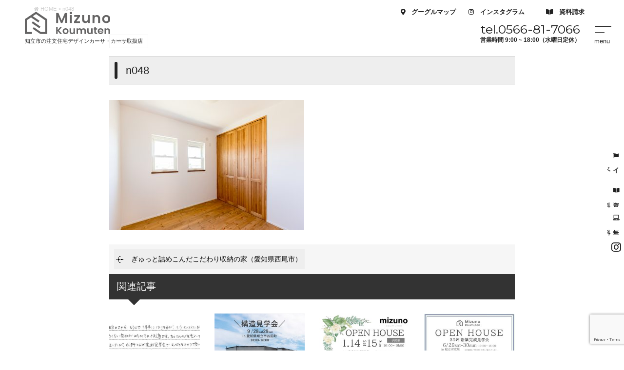

--- FILE ---
content_type: text/html; charset=UTF-8
request_url: https://www.mizuno-koumuten.com/gallery/20571/attachment/n048/
body_size: 11226
content:
<!DOCTYPE html>
<html class="no-js" lang="ja">
<head>
<meta http-equiv="content-type" content="text/html; charset=UTF-8">


<!--======= Metas =======-->
<meta charset="utf-8">
<meta name="author" content="水野工務店株式会社 愛知県知立市の木造注文住宅,設計・施工,増改築,リフォーム">
<meta name="robots" content="index,follow">
<meta http-equiv="content-style-type" content="text/css; charset=UTF-8">
<meta http-equiv="content-script-type" content="text/javascript; charset=UTF-8">
<meta http-equiv="content-language" content="ja">
<meta name="viewport" content="width=device-width, initial-scale=1.0, user-scalable=no">

		<!-- All in One SEO 4.2.9 - aioseo.com -->
		<title>n048 | 水野工務店株式会社 愛知県知立市の木造注文住宅,設計・施工,増改築,リフォーム・デザインカーサ</title>
		<meta name="robots" content="max-image-preview:large" />
		<link rel="canonical" href="https://www.mizuno-koumuten.com/gallery/20571/attachment/n048/" />
		<meta name="generator" content="All in One SEO (AIOSEO) 4.2.9 " />

		<!-- Google tag (gtag.js) -->
<script async src="https://www.googletagmanager.com/gtag/js?id=G-DVVXYL47WQ"></script>
<script>
  window.dataLayer = window.dataLayer || [];
  function gtag(){dataLayer.push(arguments);}
  gtag('js', new Date());

  gtag('config', 'G-DVVXYL47WQ');
  gtag('config', 'UA-189060325-1');
</script>

<!-- Meta Pixel Code -->
<script>
!function(f,b,e,v,n,t,s)
{if(f.fbq)return;n=f.fbq=function(){n.callMethod?
n.callMethod.apply(n,arguments):n.queue.push(arguments)};
if(!f._fbq)f._fbq=n;n.push=n;n.loaded=!0;n.version='2.0';
n.queue=[];t=b.createElement(e);t.async=!0;
t.src=v;s=b.getElementsByTagName(e)[0];
s.parentNode.insertBefore(t,s)}(window, document,'script',
'https://connect.facebook.net/en_US/fbevents.js');
fbq('init', '530278176553377');
fbq('track', 'PageView');
</script>
<noscript><img height="1" width="1" style="display:none"
src="https://www.facebook.com/tr?id=530278176553377&ev=PageView&noscript=1"
/></noscript>
<!-- End Meta Pixel Code -->
		<meta property="og:locale" content="ja_JP" />
		<meta property="og:site_name" content="水野工務店株式会社 愛知県知立市の木造注文住宅,設計・施工,増改築,リフォーム・デザインカーサ | 水野工務店は親切丁寧な木造注文住宅の設計・施工の会社です。一生に一度の大切な買い物は地域密着型の水野工務店にお任せ下さい。" />
		<meta property="og:type" content="article" />
		<meta property="og:title" content="n048 | 水野工務店株式会社 愛知県知立市の木造注文住宅,設計・施工,増改築,リフォーム・デザインカーサ" />
		<meta property="og:url" content="https://www.mizuno-koumuten.com/gallery/20571/attachment/n048/" />
		<meta property="article:published_time" content="2020-12-11T03:53:01+00:00" />
		<meta property="article:modified_time" content="2020-12-11T03:53:01+00:00" />
		<meta name="twitter:card" content="summary_large_image" />
		<meta name="twitter:title" content="n048 | 水野工務店株式会社 愛知県知立市の木造注文住宅,設計・施工,増改築,リフォーム・デザインカーサ" />
		<script type="application/ld+json" class="aioseo-schema">
			{"@context":"https:\/\/schema.org","@graph":[{"@type":"BreadcrumbList","@id":"https:\/\/www.mizuno-koumuten.com\/gallery\/20571\/attachment\/n048\/#breadcrumblist","itemListElement":[{"@type":"ListItem","@id":"https:\/\/www.mizuno-koumuten.com\/#listItem","position":1,"item":{"@type":"WebPage","@id":"https:\/\/www.mizuno-koumuten.com\/","name":"\u30db\u30fc\u30e0","description":"\u611b\u77e5\u770c\u77e5\u7acb\u5e02\u306e\u6c34\u91ce\u5de5\u52d9\u5e97\u306f\u89aa\u5207\u4e01\u5be7\u306a\u6728\u9020\u6ce8\u6587\u4f4f\u5b85\u306e\u8a2d\u8a08\u30fb\u65bd\u5de5\u306e\u4f1a\u793e\u3067\u3059\u3002\u4e00\u751f\u306b\u4e00\u5ea6\u306e\u5927\u5207\u306a\u8cb7\u3044\u7269\u306f\u5730\u57df\u5bc6\u7740\u578b\uff08\u8c4a\u7530\u5e02\u30fb\u5b89\u57ce\u5e02\u30fb\u5208\u8c37\u5e02\uff09\u306e\u6c34\u91ce\u5de5\u52d9\u5e97\u306b\u304a\u4efb\u305b\u4e0b\u3055\u3044\u3002\u30ab\u30fc\u30b5\u30ad\u30e5\u30fc\u30d6\u30fb\u30ab\u30fc\u30b5\u30ab\u30ea\u30fc\u30ca\u3084\u5efa\u7bc9\u5bb6\u3068\u3064\u304f\u308b\u6ce8\u6587\u4f4f\u5b85\u30ab\u30fc\u30b5\u30c7\u30b6\u30a4\u30f3\u306a\u3069\u3001\u79c1\u305f\u3061\u3068\u4e00\u7dd2\u306b\u3054\u5bb6\u65cf\u306e\u5922\u3092\u53f6\u3048\u307e\u305b\u3093\u304b\u3002","url":"https:\/\/www.mizuno-koumuten.com\/"},"nextItem":"https:\/\/www.mizuno-koumuten.com\/gallery\/20571\/attachment\/n048\/#listItem"},{"@type":"ListItem","@id":"https:\/\/www.mizuno-koumuten.com\/gallery\/20571\/attachment\/n048\/#listItem","position":2,"item":{"@type":"WebPage","@id":"https:\/\/www.mizuno-koumuten.com\/gallery\/20571\/attachment\/n048\/","name":"n048","url":"https:\/\/www.mizuno-koumuten.com\/gallery\/20571\/attachment\/n048\/"},"previousItem":"https:\/\/www.mizuno-koumuten.com\/#listItem"}]},{"@type":"ItemPage","@id":"https:\/\/www.mizuno-koumuten.com\/gallery\/20571\/attachment\/n048\/#itempage","url":"https:\/\/www.mizuno-koumuten.com\/gallery\/20571\/attachment\/n048\/","name":"n048 | \u6c34\u91ce\u5de5\u52d9\u5e97\u682a\u5f0f\u4f1a\u793e \u611b\u77e5\u770c\u77e5\u7acb\u5e02\u306e\u6728\u9020\u6ce8\u6587\u4f4f\u5b85,\u8a2d\u8a08\u30fb\u65bd\u5de5,\u5897\u6539\u7bc9,\u30ea\u30d5\u30a9\u30fc\u30e0\u30fb\u30c7\u30b6\u30a4\u30f3\u30ab\u30fc\u30b5","inLanguage":"ja","isPartOf":{"@id":"https:\/\/www.mizuno-koumuten.com\/#website"},"breadcrumb":{"@id":"https:\/\/www.mizuno-koumuten.com\/gallery\/20571\/attachment\/n048\/#breadcrumblist"},"author":{"@id":"https:\/\/www.mizuno-koumuten.com\/author\/admin_mgm\/#author"},"creator":{"@id":"https:\/\/www.mizuno-koumuten.com\/author\/admin_mgm\/#author"},"datePublished":"2020-12-11T03:53:01+09:00","dateModified":"2020-12-11T03:53:01+09:00"},{"@type":"Organization","@id":"https:\/\/www.mizuno-koumuten.com\/#organization","name":"\u6c34\u91ce\u5de5\u52d9\u5e97\u682a\u5f0f\u4f1a\u793e \u611b\u77e5\u770c\u77e5\u7acb\u5e02\u306e\u6728\u9020\u6ce8\u6587\u4f4f\u5b85,\u8a2d\u8a08\u30fb\u65bd\u5de5,\u5897\u6539\u7bc9,\u30ea\u30d5\u30a9\u30fc\u30e0\u30fb\u30c7\u30b6\u30a4\u30f3\u30ab\u30fc\u30b5","url":"https:\/\/www.mizuno-koumuten.com\/"},{"@type":"Person","@id":"https:\/\/www.mizuno-koumuten.com\/author\/admin_mgm\/#author","url":"https:\/\/www.mizuno-koumuten.com\/author\/admin_mgm\/","name":"admin_mgm","image":{"@type":"ImageObject","@id":"https:\/\/www.mizuno-koumuten.com\/gallery\/20571\/attachment\/n048\/#authorImage","url":"https:\/\/secure.gravatar.com\/avatar\/b1ae6f83ee654a84d2c435954d430b77?s=96&d=mm&r=g","width":96,"height":96,"caption":"admin_mgm"}},{"@type":"WebSite","@id":"https:\/\/www.mizuno-koumuten.com\/#website","url":"https:\/\/www.mizuno-koumuten.com\/","name":"\u6c34\u91ce\u5de5\u52d9\u5e97\u682a\u5f0f\u4f1a\u793e \u611b\u77e5\u770c\u77e5\u7acb\u5e02\u306e\u6728\u9020\u6ce8\u6587\u4f4f\u5b85,\u8a2d\u8a08\u30fb\u65bd\u5de5,\u5897\u6539\u7bc9,\u30ea\u30d5\u30a9\u30fc\u30e0\u30fb\u30c7\u30b6\u30a4\u30f3\u30ab\u30fc\u30b5","description":"\u6c34\u91ce\u5de5\u52d9\u5e97\u306f\u89aa\u5207\u4e01\u5be7\u306a\u6728\u9020\u6ce8\u6587\u4f4f\u5b85\u306e\u8a2d\u8a08\u30fb\u65bd\u5de5\u306e\u4f1a\u793e\u3067\u3059\u3002\u4e00\u751f\u306b\u4e00\u5ea6\u306e\u5927\u5207\u306a\u8cb7\u3044\u7269\u306f\u5730\u57df\u5bc6\u7740\u578b\u306e\u6c34\u91ce\u5de5\u52d9\u5e97\u306b\u304a\u4efb\u305b\u4e0b\u3055\u3044\u3002","inLanguage":"ja","publisher":{"@id":"https:\/\/www.mizuno-koumuten.com\/#organization"}}]}
		</script>
		<!-- All in One SEO -->


<!-- Google Tag Manager by PYS -->
<script data-cfasync="false" data-pagespeed-no-defer>
	var pys_datalayer_name = "dataLayer";
	window.dataLayer = window.dataLayer || [];</script> 
<!-- End Google Tag Manager by PYS --><link rel='dns-prefetch' href='//ajax.googleapis.com' />
<link rel='dns-prefetch' href='//use.fontawesome.com' />
<link rel="alternate" type="application/rss+xml" title="水野工務店株式会社 愛知県知立市の木造注文住宅,設計・施工,増改築,リフォーム・デザインカーサ &raquo; n048 のコメントのフィード" href="https://www.mizuno-koumuten.com/gallery/20571/attachment/n048/feed/" />
<script type="text/javascript">
window._wpemojiSettings = {"baseUrl":"https:\/\/s.w.org\/images\/core\/emoji\/14.0.0\/72x72\/","ext":".png","svgUrl":"https:\/\/s.w.org\/images\/core\/emoji\/14.0.0\/svg\/","svgExt":".svg","source":{"concatemoji":"https:\/\/www.mizuno-koumuten.com\/web\/wp-includes\/js\/wp-emoji-release.min.js?ver=6.1.9"}};
/*! This file is auto-generated */
!function(e,a,t){var n,r,o,i=a.createElement("canvas"),p=i.getContext&&i.getContext("2d");function s(e,t){var a=String.fromCharCode,e=(p.clearRect(0,0,i.width,i.height),p.fillText(a.apply(this,e),0,0),i.toDataURL());return p.clearRect(0,0,i.width,i.height),p.fillText(a.apply(this,t),0,0),e===i.toDataURL()}function c(e){var t=a.createElement("script");t.src=e,t.defer=t.type="text/javascript",a.getElementsByTagName("head")[0].appendChild(t)}for(o=Array("flag","emoji"),t.supports={everything:!0,everythingExceptFlag:!0},r=0;r<o.length;r++)t.supports[o[r]]=function(e){if(p&&p.fillText)switch(p.textBaseline="top",p.font="600 32px Arial",e){case"flag":return s([127987,65039,8205,9895,65039],[127987,65039,8203,9895,65039])?!1:!s([55356,56826,55356,56819],[55356,56826,8203,55356,56819])&&!s([55356,57332,56128,56423,56128,56418,56128,56421,56128,56430,56128,56423,56128,56447],[55356,57332,8203,56128,56423,8203,56128,56418,8203,56128,56421,8203,56128,56430,8203,56128,56423,8203,56128,56447]);case"emoji":return!s([129777,127995,8205,129778,127999],[129777,127995,8203,129778,127999])}return!1}(o[r]),t.supports.everything=t.supports.everything&&t.supports[o[r]],"flag"!==o[r]&&(t.supports.everythingExceptFlag=t.supports.everythingExceptFlag&&t.supports[o[r]]);t.supports.everythingExceptFlag=t.supports.everythingExceptFlag&&!t.supports.flag,t.DOMReady=!1,t.readyCallback=function(){t.DOMReady=!0},t.supports.everything||(n=function(){t.readyCallback()},a.addEventListener?(a.addEventListener("DOMContentLoaded",n,!1),e.addEventListener("load",n,!1)):(e.attachEvent("onload",n),a.attachEvent("onreadystatechange",function(){"complete"===a.readyState&&t.readyCallback()})),(e=t.source||{}).concatemoji?c(e.concatemoji):e.wpemoji&&e.twemoji&&(c(e.twemoji),c(e.wpemoji)))}(window,document,window._wpemojiSettings);
</script>
<style type="text/css">
img.wp-smiley,
img.emoji {
	display: inline !important;
	border: none !important;
	box-shadow: none !important;
	height: 1em !important;
	width: 1em !important;
	margin: 0 0.07em !important;
	vertical-align: -0.1em !important;
	background: none !important;
	padding: 0 !important;
}
</style>
	<link rel='stylesheet' id='css_style-css' href='https://www.mizuno-koumuten.com/web/wp-content/themes/mgm_mizuno/html/style.css?ver=20251119a' type='text/css' media='all' />
<link rel='stylesheet' id='css_bootstrap-css' href='https://www.mizuno-koumuten.com/web/wp-content/themes/mgm_mizuno/html/css/bootstrap.min.css?ver=20250317a' type='text/css' media='all' />
<link rel='stylesheet' id='css_togglemenu-css' href='https://www.mizuno-koumuten.com/web/wp-content/themes/mgm_mizuno/html/css/togglemenu.css?ver=20170827' type='text/css' media='all' />
<link rel='stylesheet' id='css_slick-css' href='https://www.mizuno-koumuten.com/web/wp-content/themes/mgm_mizuno/html/css/slick.css?ver=20170827' type='text/css' media='all' />
<link rel='stylesheet' id='css_contents-css' href='https://www.mizuno-koumuten.com/web/wp-content/themes/mgm_mizuno/html/css/contents.css?ver=20170827' type='text/css' media='all' />
<link rel='stylesheet' id='css_floatSideNav-css' href='https://www.mizuno-koumuten.com/web/wp-content/themes/mgm_mizuno/html/css/float_sidenav.css?ver=20170827' type='text/css' media='all' />
<link rel='stylesheet' id='css_addquicktag-css' href='https://www.mizuno-koumuten.com/web/wp-content/themes/mgm_mizuno/html/css/addquicktag.css?ver=20170827' type='text/css' media='all' />
<link rel='stylesheet' id='css_fancybox-css' href='https://www.mizuno-koumuten.com/web/wp-content/themes/mgm_mizuno/html/css/jquery.fancybox.min.css?ver=20170827' type='text/css' media='all' />
<link rel='stylesheet' id='css_webicon-css' href='https://use.fontawesome.com/releases/v5.12.1/css/all.css?ver=20170827' type='text/css' media='all' />
<link rel='stylesheet' id='sbi_styles-css' href='https://www.mizuno-koumuten.com/web/wp-content/plugins/instagram-feed/css/sbi-styles.min.css?ver=6.1.5' type='text/css' media='all' />
<link rel='stylesheet' id='wp-block-library-css' href='https://www.mizuno-koumuten.com/web/wp-includes/css/dist/block-library/style.min.css?ver=6.1.9' type='text/css' media='all' />
<style id='wp-block-library-inline-css' type='text/css'>
.has-text-align-justify{text-align:justify;}
</style>
<link rel='stylesheet' id='mediaelement-css' href='https://www.mizuno-koumuten.com/web/wp-includes/js/mediaelement/mediaelementplayer-legacy.min.css?ver=4.2.17' type='text/css' media='all' />
<link rel='stylesheet' id='wp-mediaelement-css' href='https://www.mizuno-koumuten.com/web/wp-includes/js/mediaelement/wp-mediaelement.min.css?ver=6.1.9' type='text/css' media='all' />
<link rel='stylesheet' id='classic-theme-styles-css' href='https://www.mizuno-koumuten.com/web/wp-includes/css/classic-themes.min.css?ver=1' type='text/css' media='all' />
<style id='global-styles-inline-css' type='text/css'>
body{--wp--preset--color--black: #000000;--wp--preset--color--cyan-bluish-gray: #abb8c3;--wp--preset--color--white: #ffffff;--wp--preset--color--pale-pink: #f78da7;--wp--preset--color--vivid-red: #cf2e2e;--wp--preset--color--luminous-vivid-orange: #ff6900;--wp--preset--color--luminous-vivid-amber: #fcb900;--wp--preset--color--light-green-cyan: #7bdcb5;--wp--preset--color--vivid-green-cyan: #00d084;--wp--preset--color--pale-cyan-blue: #8ed1fc;--wp--preset--color--vivid-cyan-blue: #0693e3;--wp--preset--color--vivid-purple: #9b51e0;--wp--preset--gradient--vivid-cyan-blue-to-vivid-purple: linear-gradient(135deg,rgba(6,147,227,1) 0%,rgb(155,81,224) 100%);--wp--preset--gradient--light-green-cyan-to-vivid-green-cyan: linear-gradient(135deg,rgb(122,220,180) 0%,rgb(0,208,130) 100%);--wp--preset--gradient--luminous-vivid-amber-to-luminous-vivid-orange: linear-gradient(135deg,rgba(252,185,0,1) 0%,rgba(255,105,0,1) 100%);--wp--preset--gradient--luminous-vivid-orange-to-vivid-red: linear-gradient(135deg,rgba(255,105,0,1) 0%,rgb(207,46,46) 100%);--wp--preset--gradient--very-light-gray-to-cyan-bluish-gray: linear-gradient(135deg,rgb(238,238,238) 0%,rgb(169,184,195) 100%);--wp--preset--gradient--cool-to-warm-spectrum: linear-gradient(135deg,rgb(74,234,220) 0%,rgb(151,120,209) 20%,rgb(207,42,186) 40%,rgb(238,44,130) 60%,rgb(251,105,98) 80%,rgb(254,248,76) 100%);--wp--preset--gradient--blush-light-purple: linear-gradient(135deg,rgb(255,206,236) 0%,rgb(152,150,240) 100%);--wp--preset--gradient--blush-bordeaux: linear-gradient(135deg,rgb(254,205,165) 0%,rgb(254,45,45) 50%,rgb(107,0,62) 100%);--wp--preset--gradient--luminous-dusk: linear-gradient(135deg,rgb(255,203,112) 0%,rgb(199,81,192) 50%,rgb(65,88,208) 100%);--wp--preset--gradient--pale-ocean: linear-gradient(135deg,rgb(255,245,203) 0%,rgb(182,227,212) 50%,rgb(51,167,181) 100%);--wp--preset--gradient--electric-grass: linear-gradient(135deg,rgb(202,248,128) 0%,rgb(113,206,126) 100%);--wp--preset--gradient--midnight: linear-gradient(135deg,rgb(2,3,129) 0%,rgb(40,116,252) 100%);--wp--preset--duotone--dark-grayscale: url('#wp-duotone-dark-grayscale');--wp--preset--duotone--grayscale: url('#wp-duotone-grayscale');--wp--preset--duotone--purple-yellow: url('#wp-duotone-purple-yellow');--wp--preset--duotone--blue-red: url('#wp-duotone-blue-red');--wp--preset--duotone--midnight: url('#wp-duotone-midnight');--wp--preset--duotone--magenta-yellow: url('#wp-duotone-magenta-yellow');--wp--preset--duotone--purple-green: url('#wp-duotone-purple-green');--wp--preset--duotone--blue-orange: url('#wp-duotone-blue-orange');--wp--preset--font-size--small: 13px;--wp--preset--font-size--medium: 20px;--wp--preset--font-size--large: 36px;--wp--preset--font-size--x-large: 42px;--wp--preset--spacing--20: 0.44rem;--wp--preset--spacing--30: 0.67rem;--wp--preset--spacing--40: 1rem;--wp--preset--spacing--50: 1.5rem;--wp--preset--spacing--60: 2.25rem;--wp--preset--spacing--70: 3.38rem;--wp--preset--spacing--80: 5.06rem;}:where(.is-layout-flex){gap: 0.5em;}body .is-layout-flow > .alignleft{float: left;margin-inline-start: 0;margin-inline-end: 2em;}body .is-layout-flow > .alignright{float: right;margin-inline-start: 2em;margin-inline-end: 0;}body .is-layout-flow > .aligncenter{margin-left: auto !important;margin-right: auto !important;}body .is-layout-constrained > .alignleft{float: left;margin-inline-start: 0;margin-inline-end: 2em;}body .is-layout-constrained > .alignright{float: right;margin-inline-start: 2em;margin-inline-end: 0;}body .is-layout-constrained > .aligncenter{margin-left: auto !important;margin-right: auto !important;}body .is-layout-constrained > :where(:not(.alignleft):not(.alignright):not(.alignfull)){max-width: var(--wp--style--global--content-size);margin-left: auto !important;margin-right: auto !important;}body .is-layout-constrained > .alignwide{max-width: var(--wp--style--global--wide-size);}body .is-layout-flex{display: flex;}body .is-layout-flex{flex-wrap: wrap;align-items: center;}body .is-layout-flex > *{margin: 0;}:where(.wp-block-columns.is-layout-flex){gap: 2em;}.has-black-color{color: var(--wp--preset--color--black) !important;}.has-cyan-bluish-gray-color{color: var(--wp--preset--color--cyan-bluish-gray) !important;}.has-white-color{color: var(--wp--preset--color--white) !important;}.has-pale-pink-color{color: var(--wp--preset--color--pale-pink) !important;}.has-vivid-red-color{color: var(--wp--preset--color--vivid-red) !important;}.has-luminous-vivid-orange-color{color: var(--wp--preset--color--luminous-vivid-orange) !important;}.has-luminous-vivid-amber-color{color: var(--wp--preset--color--luminous-vivid-amber) !important;}.has-light-green-cyan-color{color: var(--wp--preset--color--light-green-cyan) !important;}.has-vivid-green-cyan-color{color: var(--wp--preset--color--vivid-green-cyan) !important;}.has-pale-cyan-blue-color{color: var(--wp--preset--color--pale-cyan-blue) !important;}.has-vivid-cyan-blue-color{color: var(--wp--preset--color--vivid-cyan-blue) !important;}.has-vivid-purple-color{color: var(--wp--preset--color--vivid-purple) !important;}.has-black-background-color{background-color: var(--wp--preset--color--black) !important;}.has-cyan-bluish-gray-background-color{background-color: var(--wp--preset--color--cyan-bluish-gray) !important;}.has-white-background-color{background-color: var(--wp--preset--color--white) !important;}.has-pale-pink-background-color{background-color: var(--wp--preset--color--pale-pink) !important;}.has-vivid-red-background-color{background-color: var(--wp--preset--color--vivid-red) !important;}.has-luminous-vivid-orange-background-color{background-color: var(--wp--preset--color--luminous-vivid-orange) !important;}.has-luminous-vivid-amber-background-color{background-color: var(--wp--preset--color--luminous-vivid-amber) !important;}.has-light-green-cyan-background-color{background-color: var(--wp--preset--color--light-green-cyan) !important;}.has-vivid-green-cyan-background-color{background-color: var(--wp--preset--color--vivid-green-cyan) !important;}.has-pale-cyan-blue-background-color{background-color: var(--wp--preset--color--pale-cyan-blue) !important;}.has-vivid-cyan-blue-background-color{background-color: var(--wp--preset--color--vivid-cyan-blue) !important;}.has-vivid-purple-background-color{background-color: var(--wp--preset--color--vivid-purple) !important;}.has-black-border-color{border-color: var(--wp--preset--color--black) !important;}.has-cyan-bluish-gray-border-color{border-color: var(--wp--preset--color--cyan-bluish-gray) !important;}.has-white-border-color{border-color: var(--wp--preset--color--white) !important;}.has-pale-pink-border-color{border-color: var(--wp--preset--color--pale-pink) !important;}.has-vivid-red-border-color{border-color: var(--wp--preset--color--vivid-red) !important;}.has-luminous-vivid-orange-border-color{border-color: var(--wp--preset--color--luminous-vivid-orange) !important;}.has-luminous-vivid-amber-border-color{border-color: var(--wp--preset--color--luminous-vivid-amber) !important;}.has-light-green-cyan-border-color{border-color: var(--wp--preset--color--light-green-cyan) !important;}.has-vivid-green-cyan-border-color{border-color: var(--wp--preset--color--vivid-green-cyan) !important;}.has-pale-cyan-blue-border-color{border-color: var(--wp--preset--color--pale-cyan-blue) !important;}.has-vivid-cyan-blue-border-color{border-color: var(--wp--preset--color--vivid-cyan-blue) !important;}.has-vivid-purple-border-color{border-color: var(--wp--preset--color--vivid-purple) !important;}.has-vivid-cyan-blue-to-vivid-purple-gradient-background{background: var(--wp--preset--gradient--vivid-cyan-blue-to-vivid-purple) !important;}.has-light-green-cyan-to-vivid-green-cyan-gradient-background{background: var(--wp--preset--gradient--light-green-cyan-to-vivid-green-cyan) !important;}.has-luminous-vivid-amber-to-luminous-vivid-orange-gradient-background{background: var(--wp--preset--gradient--luminous-vivid-amber-to-luminous-vivid-orange) !important;}.has-luminous-vivid-orange-to-vivid-red-gradient-background{background: var(--wp--preset--gradient--luminous-vivid-orange-to-vivid-red) !important;}.has-very-light-gray-to-cyan-bluish-gray-gradient-background{background: var(--wp--preset--gradient--very-light-gray-to-cyan-bluish-gray) !important;}.has-cool-to-warm-spectrum-gradient-background{background: var(--wp--preset--gradient--cool-to-warm-spectrum) !important;}.has-blush-light-purple-gradient-background{background: var(--wp--preset--gradient--blush-light-purple) !important;}.has-blush-bordeaux-gradient-background{background: var(--wp--preset--gradient--blush-bordeaux) !important;}.has-luminous-dusk-gradient-background{background: var(--wp--preset--gradient--luminous-dusk) !important;}.has-pale-ocean-gradient-background{background: var(--wp--preset--gradient--pale-ocean) !important;}.has-electric-grass-gradient-background{background: var(--wp--preset--gradient--electric-grass) !important;}.has-midnight-gradient-background{background: var(--wp--preset--gradient--midnight) !important;}.has-small-font-size{font-size: var(--wp--preset--font-size--small) !important;}.has-medium-font-size{font-size: var(--wp--preset--font-size--medium) !important;}.has-large-font-size{font-size: var(--wp--preset--font-size--large) !important;}.has-x-large-font-size{font-size: var(--wp--preset--font-size--x-large) !important;}
.wp-block-navigation a:where(:not(.wp-element-button)){color: inherit;}
:where(.wp-block-columns.is-layout-flex){gap: 2em;}
.wp-block-pullquote{font-size: 1.5em;line-height: 1.6;}
</style>
<link rel='stylesheet' id='contact-form-7-css' href='https://www.mizuno-koumuten.com/web/wp-content/plugins/contact-form-7/includes/css/styles.css?ver=5.7.2' type='text/css' media='all' />
<link rel='stylesheet' id='wc-shortcodes-style-css' href='https://www.mizuno-koumuten.com/web/wp-content/plugins/wc-shortcodes/public/assets/css/style.css?ver=3.46' type='text/css' media='all' />
<link rel='stylesheet' id='wordpresscanvas-font-awesome-css' href='https://www.mizuno-koumuten.com/web/wp-content/plugins/wc-shortcodes/public/assets/css/font-awesome.min.css?ver=4.7.0' type='text/css' media='all' />
<link rel='stylesheet' id='jetpack_css-css' href='https://www.mizuno-koumuten.com/web/wp-content/plugins/jetpack/css/jetpack.css?ver=11.7.3' type='text/css' media='all' />
<link rel='stylesheet' id='jquery.lightbox.min.css-css' href='https://www.mizuno-koumuten.com/web/wp-content/plugins/wp-jquery-lightbox/styles/lightbox.min.css?ver=1.4.8.2' type='text/css' media='all' />
<link rel="https://api.w.org/" href="https://www.mizuno-koumuten.com/wp-json/" /><link rel="alternate" type="application/json" href="https://www.mizuno-koumuten.com/wp-json/wp/v2/media/20590" /><link rel="EditURI" type="application/rsd+xml" title="RSD" href="https://www.mizuno-koumuten.com/web/xmlrpc.php?rsd" />
<link rel="wlwmanifest" type="application/wlwmanifest+xml" href="https://www.mizuno-koumuten.com/web/wp-includes/wlwmanifest.xml" />
<link rel='shortlink' href='https://www.mizuno-koumuten.com/?p=20590' />
<link rel="alternate" type="application/json+oembed" href="https://www.mizuno-koumuten.com/wp-json/oembed/1.0/embed?url=https%3A%2F%2Fwww.mizuno-koumuten.com%2Fgallery%2F20571%2Fattachment%2Fn048%2F" />
<link rel="alternate" type="text/xml+oembed" href="https://www.mizuno-koumuten.com/wp-json/oembed/1.0/embed?url=https%3A%2F%2Fwww.mizuno-koumuten.com%2Fgallery%2F20571%2Fattachment%2Fn048%2F&#038;format=xml" />
	<style>img#wpstats{display:none}</style>
		<link rel="icon" href="https://www.mizuno-koumuten.com/web/wp-content/uploads/2023/01/cropped-favicon-32x32.jpg" sizes="32x32" />
<link rel="icon" href="https://www.mizuno-koumuten.com/web/wp-content/uploads/2023/01/cropped-favicon-192x192.jpg" sizes="192x192" />
<link rel="apple-touch-icon" href="https://www.mizuno-koumuten.com/web/wp-content/uploads/2023/01/cropped-favicon-180x180.jpg" />
<meta name="msapplication-TileImage" content="https://www.mizuno-koumuten.com/web/wp-content/uploads/2023/01/cropped-favicon-270x270.jpg" />
<script async src="https://s.yimg.jp/images/listing/tool/cv/ytag.js"></script>
<script>
window.yjDataLayer = window.yjDataLayer || [];
function ytag() { yjDataLayer.push(arguments); }
ytag({"type":"ycl_cookie"});
</script>
	<!-- Global site tag (gtag.js) - Google Ads: 405733047 -->
<script async src="https://www.googletagmanager.com/gtag/js?id=AW-405733047"></script>
<script>
  window.dataLayer = window.dataLayer || [];
  function gtag(){dataLayer.push(arguments);}
  gtag('js', new Date());

  gtag('config', 'AW-405733047');
</script>
	<!-- Facebook Pixel Code -->
<script>
  !function(f,b,e,v,n,t,s)
  {if(f.fbq)return;n=f.fbq=function(){n.callMethod?
  n.callMethod.apply(n,arguments):n.queue.push(arguments)};
  if(!f._fbq)f._fbq=n;n.push=n;n.loaded=!0;n.version='2.0';
  n.queue=[];t=b.createElement(e);t.async=!0;
  t.src=v;s=b.getElementsByTagName(e)[0];
  s.parentNode.insertBefore(t,s)}(window, document,'script',
  'https://connect.facebook.net/en_US/fbevents.js');
  fbq('init', '344648670181340');
  fbq('track', 'PageView');
</script>
<noscript><img height="1" width="1" style="display:none"
  src="https://www.facebook.com/tr?id=344648670181340&ev=PageView&noscript=1"
/></noscript>
<!-- End Facebook Pixel Code -->
</head>
<body>
<div id="header-wrap">
<!--======= header =======-->
<header id="header">
<div class="scroll_logo"><a href="https://www.mizuno-koumuten.com"><img src="https://www.mizuno-koumuten.com/web/wp-content/themes/mgm_mizuno/html/images/logo.svg" alt="水野工務店株式会社 愛知県知立市の木造注文住宅,設計・施工,増改築,リフォーム" /></a><span class="ttlcopy">知立市の注文住宅デザインカーサ・カーサ取扱店</span></div>
    <div class="pc_btn">
      <span class="maincolor">
      <a data-fancybox data-src="#modal01" href="javascript:;"><i class="fas fa-map-marker-alt"></i>　グーグルマップ</a>
      <div class="modal" id="modal01">
      <p><iframe src="https://www.google.com/maps/embed?pb=!1m18!1m12!1m3!1d3268.3420555889925!2d137.05688311551773!3d34.99814167473683!2m3!1f0!2f0!3f0!3m2!1i1024!2i768!4f13.1!3m3!1m2!1s0x60049f4c315114c7%3A0x371c29cef1c5b950!2z5rC06YeO5bel5YuZ5bqX77yI5qCq77yJ!5e0!3m2!1sja!2sjp!4v1635230344482!5m2!1sja!2sjp" width="100%" height="600" frameborder="0" style="border:0;" allowfullscreen="" aria-hidden="false" tabindex="0"></iframe></p>
      </div></span>
      <span class="subcolor"><a href="https://www.instagram.com/mizuno_koumuten/" target="_blank"><i class="fab fa-instagram"></i>　インスタグラム</a></span>
      <span class="maincolor"><a href="https://www.mizuno-koumuten.com/shiryo/"><i class="fas fa-book-open"></i>　資料請求</a></span>
    </div>
    <div class="pc_navi">
    <ul id="pcnavi">
    <li class="menu__single"><a href="https://www.mizuno-koumuten.com/lineup/" class="menu_second"><span>デザイン住宅一覧 <i class="fa fa-angle-down"></i></span></a>
    <div class="menu__second-level"><div class="menu__second-inner">
    <div id="mega_more">
    <ul>
    <li><a href="https://www.mizuno-koumuten.com/designcasa/"><img src="https://www.mizuno-koumuten.com/web/wp-content/themes/mgm_mizuno/html/images/lineup01.png"><br>design casa</a></li>
    <li><a href="https://www.mizuno-koumuten.com/lineup/cube/"><img src="https://www.mizuno-koumuten.com/web/wp-content/themes/mgm_mizuno/html/images/lineup02.png"><br>casa cube</a></li>
    <li><a href="https://www.mizuno-koumuten.com/lineup/carina/"><img src="https://www.mizuno-koumuten.com/web/wp-content/themes/mgm_mizuno/html/images/lineup03.png"><br>casa carina</a></li>
    <li><a href="https://www.mizuno-koumuten.com/lineup/piatto/"><img src="https://www.mizuno-koumuten.com/web/wp-content/themes/mgm_mizuno/html/images/lineup04.png"><br>casa piatto</a></li>
    </ul>
    </div>
    </div></div>
    </li>
    </ul>
    <nav id="gNav">
    <ul class="navi">
    <li><a href="https://www.mizuno-koumuten.com/gallery/"><span>施工事例 <i class="fa fa-angle-right"></i></span></a></li>
    <li><a href="https://www.mizuno-koumuten.com/garden/"><span>外構について <i class="fa fa-angle-right"></i></span></a></li>
    <li><a href="#" class="linkkill"><span>会社概要 <i class="fa fa-angle-down"></i></span></a>
    <ul class="sub-menu">
        <li><a href="https://www.mizuno-koumuten.com/company/">会社概要</a></li>
        <li><a href="https://www.mizuno-koumuten.com/staff/">スタッフ紹介</a></li>
        <li><a href="https://www.mizuno-koumuten.com/concept/">コンセプト</a></li>
    </ul></li>
    <li><a href="#" class="linkkill"><span>家づくり <i class="fa fa-angle-down"></i></span></a>
    <ul class="sub-menu">

        <li><a href="https://www.mizuno-koumuten.com/spec_cost/">性能とコスト</a></li>
        <li><a href="https://www.mizuno-koumuten.com/lifeplan/">ライフプラン</a></li>
        <li><a href="https://www.mizuno-koumuten.com/flow/">家づくりの進め方</a></li>
        <li><a href="https://www.mizuno-koumuten.com/hosyo/">保証</a></li>
    </ul></li>
    <li><a href="#" class="linkkill"><span>新着情報 <i class="fa fa-angle-down"></i></span></a>
    <ul class="sub-menu">
      <li><a href="https://www.mizuno-koumuten.com/category/news/">お知らせ</a></li>
      <li><a href="https://www.mizuno-koumuten.com/category/event/">イベント</a></li>
      <li><a href="https://www.mizuno-koumuten.com/category/voice/">お客様の声</a></li>
      <li><a href="https://www.mizuno-koumuten.com/category/column/">コラム</a></li>
      <li><a href="https://www.mizuno-koumuten.com/category/blog/">ブログ</a></li>
    </ul></li>
    <li><a href="#" class="linkkill"><span>お問い合わせ <i class="fa fa-angle-down"></i></span></a>
    <ul class="sub-menu">
      <li><a href="https://www.mizuno-koumuten.com/soudan/">無料相談</a></li>
      <li><a href="https://www.mizuno-koumuten.com/shiryo/">資料請求</a></li>
      <li><a href="https://www.mizuno-koumuten.com/contact/">お問い合わせ</a></li>
    </ul></li>
    </ul>
    <div class="mask"></div>
    </nav>
    </div>
    <div class="pc_contact">
        <p><span x-ms-format-detection="none">tel.0566-81-7066</span>
        営業時間 9:00 ~ 18:00（水曜日定休）</p>
    </div>
    <div class="Toggle"><span></span><span></span></div>
</header>
<div class="scroll_tgl_wrap"><div class="togglewrap"><div class="togglewrap_inner">
    <p class="m20-bottom txt-center">まずはお電話にてお問い合わせください。
    <span class="tel at-tgl">tel.0566-81-7066</span>
    受付時間 9:00 ~ 18:00（水曜日定休）</p>
    <nav class="tgl_nav">
    <ul class=tgl_list>
    <li>
        <a href="https://www.mizuno-koumuten.com"><span>HOME</span>トップページへ</a>
        <ul>
        <li><a href="" class="linkkill"><span>ABOUT</span>会社概要</a>
          <ul>
            <li><a href="https://www.mizuno-koumuten.com/company/">会社概要</a></li>
            <li><a href="https://www.mizuno-koumuten.com/staff/">スタッフ紹介</a></li>
            <li><a href="https://www.mizuno-koumuten.com/concept/">コンセプト</a></li>
          </ul>
        </li>
        <li><a href="https://www.mizuno-koumuten.com/garden/"><span>GARDEN</span>外構について</a></li>
        <li><a href="https://www.mizuno-koumuten.com/gallery/"><span>GALLERY</span>施工事例</a></li>
        <li><a href="https://www.mizuno-koumuten.com/designcasa/"><span>DESIGN</span>建築家と建てる家</a></li>
        <li><a href="https://www.mizuno-koumuten.com/lineup/"><span>SELECT</span>セレクト住宅一覧</a>
          <ul>
            <li><a href="https://www.mizuno-koumuten.com/lineup/cube/">casa cube</a></li>
            <li><a href="https://www.mizuno-koumuten.com/lineup/carina/">casa carina</a></li>
            <li><a href="https://www.mizuno-koumuten.com/lineup/piatto/">casa piatto</a></li>
          </ul>
        </li>
        <li><a href="" class="linkkill"><span>PICK UP</span>家づくり</a>
          <ul>
        <li><a href="https://www.mizuno-koumuten.com/spec_cost/">性能とコスト</a></li>
        <li><a href="https://www.mizuno-koumuten.com/lifeplan/">ライフプラン</a></li>
        <li><a href="https://www.mizuno-koumuten.com/flow/">家づくりの進め方</a></li>
        <li><a href="https://www.mizuno-koumuten.com/hosyo/">保証</a></li>
          </ul>
        </li>
        <li><a href="" class="linkkill"><span>INFO</span>新着情報</a>
          <ul>
            <li><a href="https://www.mizuno-koumuten.com/category/news/">お知らせ</a></li>
            <li><a href="https://www.mizuno-koumuten.com/category/event/">イベント</a></li>
            <li><a href="https://www.mizuno-koumuten.com/category/voice/">お客様の声</a></li>
            <li><a href="https://www.mizuno-koumuten.com/category/column/">コラム</a></li>
            <li><a href="https://www.mizuno-koumuten.com/category/blog/">ブログ</a></li>
          </ul>
        </li>
        <li><a href="" class="linkkill"><span>CONTACT</span>お問い合わせ</a>
          <ul>
            <li><a href="https://www.mizuno-koumuten.com/soudan/">無料相談</a></li>
            <li><a href="https://www.mizuno-koumuten.com/shiryo/">資料請求</a></li>
            <li><a href="https://www.mizuno-koumuten.com/contact/">お問い合わせ</a></li>
          </ul>
        </li>
        </ul>
    </li>
    </ul>
    </nav>
    <div class="tgl-address_inner">
      <p class="m20-top"><a href="https://www.mizuno-koumuten.com"><img src="https://www.mizuno-koumuten.com/web/wp-content/themes/mgm_mizuno/html/images/logo-w.svg" class="navlogo" alt="トップページへ"></a><strong>水野工務店株式会社</strong><br>〒472-0004<br>愛知県知立市南陽1丁目74番地2<br>TEL：0566-81-7066<br>FAX：0566-81-7134<br>営業時間：9:00 ~ 18:00(水曜日定休)</p>
      <div class="navsns">
          <span><a href="https://www.facebook.com/p/%E6%B0%B4%E9%87%8E%E5%B7%A5%E5%8B%99%E5%BA%97%E6%A0%AA%E5%BC%8F%E4%BC%9A%E7%A4%BE-100063880600716/?locale=ru_RU" target="_blank"><i class="fab fa-facebook"></i></a></span>
          <span><a href="https://www.instagram.com/mizuno_koumuten/" target="_blank"><i class="fab fa-instagram"></i></a></span>
      </div>
      <p class="tgl_copy">Copyright&copy;MIZUNO KOUMUTEN.</p>
    </div>
</div></div></div>
</div>

<!--======= headder =======-->

<!-- #PAN -->
<div id="pls">
  <div class="container">
    <div class="row">
      <div class="col-md-12">
        <div id="pan">
          <!-- Breadcrumb NavXT 7.1.0 -->
<span property="itemListElement" typeof="ListItem"><a property="item" typeof="WebPage" title="水野工務店株式会社 愛知県知立市の木造注文住宅,設計・施工,増改築,リフォーム・デザインカーサへ移動" href="https://www.mizuno-koumuten.com" class="home"><span property="name"><i class="fa fa-home"></i> HOME</span></a><meta property="position" content="1"></span> &gt; <span class="post post-attachment current-item">n048</span>        </div>
      </div>
    </div>
  </div>
</div>
<!-- メインコンテンツ -->

<div class="container">
  <div class="row">
      <div class="col-md-10 col-md-offset-1">
      <div id="main">
        		             <div id="date">
            2020-12-11          </div>
		            <h1>n048</h1>
                     <div class="sgl">
                      </div>
                             <p class="attachment"><a href='https://www.mizuno-koumuten.com/web/wp-content/uploads/2020/12/n048-scaled.jpg' rel="lightbox[20590]"><img width="400" height="267" src="https://www.mizuno-koumuten.com/web/wp-content/uploads/2020/12/n048-400x267.jpg" class="attachment-medium size-medium" alt="" decoding="async" loading="lazy" srcset="https://www.mizuno-koumuten.com/web/wp-content/uploads/2020/12/n048-400x267.jpg 400w, https://www.mizuno-koumuten.com/web/wp-content/uploads/2020/12/n048-1024x683.jpg 1024w, https://www.mizuno-koumuten.com/web/wp-content/uploads/2020/12/n048-768x512.jpg 768w, https://www.mizuno-koumuten.com/web/wp-content/uploads/2020/12/n048-1536x1024.jpg 1536w, https://www.mizuno-koumuten.com/web/wp-content/uploads/2020/12/n048-2048x1366.jpg 2048w" sizes="(max-width: 400px) 100vw, 400px" /></a></p>
          
                     <div id="next">
            <div class="row">
              <div class="col-xs-6"> <span class="nx_left">
                <a href="https://www.mizuno-koumuten.com/gallery/20571/" rel="prev">ぎゅっと詰めこんだこだわり収納の家（愛知県西尾市）</a>                </span></div>
              <div class="col-xs-6"> <span class="nx_right">
                                </span></div>
            </div>
          </div>
                    <!-- 関連記事 -->
                        
            <div class="related">
            <h3>関連記事</h3>
            <div class="row m20-top">
            
            <div class="col-xs-6 col-sm-3"><a href="https://www.mizuno-koumuten.com/voice/21096/">
                <div class="related-thumb">
                                <img width="300" height="300" src="https://www.mizuno-koumuten.com/web/wp-content/uploads/2021/01/004_okazaki_Y_01-300x300.jpg" class="attachment-thumbnail size-thumbnail wp-post-image" alt="" decoding="async" srcset="https://www.mizuno-koumuten.com/web/wp-content/uploads/2021/01/004_okazaki_Y_01-300x300.jpg 300w, https://www.mizuno-koumuten.com/web/wp-content/uploads/2021/01/004_okazaki_Y_01-420x420.jpg 420w" sizes="(max-width: 300px) 100vw, 300px" />                                    </div>

                <div class="related-title">
                豊田市 ／ Y様                </div>
            </a></div>

            
            <div class="col-xs-6 col-sm-3"><a href="https://www.mizuno-koumuten.com/event/23268/">
                <div class="related-thumb">
                                <img width="300" height="300" src="https://www.mizuno-koumuten.com/web/wp-content/uploads/2024/09/スライド1-1-300x300.jpg" class="attachment-thumbnail size-thumbnail wp-post-image" alt="" decoding="async" loading="lazy" srcset="https://www.mizuno-koumuten.com/web/wp-content/uploads/2024/09/スライド1-1-300x300.jpg 300w, https://www.mizuno-koumuten.com/web/wp-content/uploads/2024/09/スライド1-1-400x400.jpg 400w, https://www.mizuno-koumuten.com/web/wp-content/uploads/2024/09/スライド1-1-420x420.jpg 420w, https://www.mizuno-koumuten.com/web/wp-content/uploads/2024/09/スライド1-1.jpg 720w" sizes="(max-width: 300px) 100vw, 300px" />                                    </div>

                <div class="related-title">
                構造見学会in知立市谷田町                </div>
            </a></div>

            
            <div class="col-xs-6 col-sm-3"><a href="https://www.mizuno-koumuten.com/event/22360/">
                <div class="related-thumb">
                                <img width="300" height="300" src="https://www.mizuno-koumuten.com/web/wp-content/uploads/2022/12/openhouse-300x300.jpg" class="attachment-thumbnail size-thumbnail wp-post-image" alt="" decoding="async" loading="lazy" srcset="https://www.mizuno-koumuten.com/web/wp-content/uploads/2022/12/openhouse-300x300.jpg 300w, https://www.mizuno-koumuten.com/web/wp-content/uploads/2022/12/openhouse-400x400.jpg 400w, https://www.mizuno-koumuten.com/web/wp-content/uploads/2022/12/openhouse-420x420.jpg 420w, https://www.mizuno-koumuten.com/web/wp-content/uploads/2022/12/openhouse.jpg 720w" sizes="(max-width: 300px) 100vw, 300px" />                                    </div>

                <div class="related-title">
                29坪のシンプルなおうち見学会                </div>
            </a></div>

            
            <div class="col-xs-6 col-sm-3"><a href="https://www.mizuno-koumuten.com/event/23077/">
                <div class="related-thumb">
                                <img width="300" height="300" src="https://www.mizuno-koumuten.com/web/wp-content/uploads/2024/05/スライド1-3-300x300.jpg" class="attachment-thumbnail size-thumbnail wp-post-image" alt="" decoding="async" loading="lazy" srcset="https://www.mizuno-koumuten.com/web/wp-content/uploads/2024/05/スライド1-3-300x300.jpg 300w, https://www.mizuno-koumuten.com/web/wp-content/uploads/2024/05/スライド1-3-400x400.jpg 400w, https://www.mizuno-koumuten.com/web/wp-content/uploads/2024/05/スライド1-3-420x420.jpg 420w, https://www.mizuno-koumuten.com/web/wp-content/uploads/2024/05/スライド1-3.jpg 720w" sizes="(max-width: 300px) 100vw, 300px" />                                    </div>

                <div class="related-title">
                新築完成見学会 in 知立市                </div>
            </a></div>

                        </div>
            </div>
                        <!-- 関連記事ここまで -->
          
          <!-- / メイン（左側） -->
        </div></div>


  </div>
</div>
<!--======= sidenav 固定 =======-->
<aside class="side-navi-wrap">
<a href="https://www.mizuno-koumuten.com/category/event/"><div class="side-normal is-sideevent">イベント情報</div></a>
<a href="https://www.mizuno-koumuten.com/shiryo/"><div class="side-normal is-event">資料請求</div></a>
<a href="https://www.mizuno-koumuten.com/soudan/"><div class="side-normal is-online">無料相談</div></a>
<a href="https://www.instagram.com/mizuno_koumuten/" target="_blank"><div class="side-normal is-insta"></div></a>
</aside>
<!--======= pageup 固定 =======-->
<aside class="pageup"><a href="#pageup"></a></aside>

<!--======= footer =======-->
<footer id="footer">
  <p class="m20-bottom txt-center">まずはお電話にてお問い合わせください。
  <span class="tel">tel.0566-81-7066</span>
  フリーダイヤル・受付時間 9:00 ~ 18:00(水曜日定休)</p>
<div class="footer_inner">
    <div class="row">
    <div class="col-sm-12">
        <ul class="nav_more">
        <li><a href="https://www.mizuno-koumuten.com/shiryo/"><i class="fas fa-book-open"></i>　資料請求</a></li>
        <li><a href="https://www.mizuno-koumuten.com/soudan/"><i class="fas fa-pencil-alt"></i>　無料相談</a></li>
        <li><a href="https://www.mizuno-koumuten.com/category/event/"><i class="fas fa-flag"></i>　イベント情報</a></li>
        </ul>
        <div class="otokoro-wrap">
        <h5 class="footlogo"><a href="https://www.mizuno-koumuten.com/"><img src="https://www.mizuno-koumuten.com/web/wp-content/themes/mgm_mizuno/html/images/logo-w.svg" alt="トップページへ"><br>水野工務店株式会社</a></h5>
        <p>〒472-0004　愛知県知立市南陽1丁目74番地　<br class="at-sp">TEL：0566-81-7066　／<br class="at-sp">　FAX：0566-81-7134<br>営業時間：9:00 ～ 18:00(水曜日定休)<br>
        建設業許可番号：愛知県知事許可 （般-28） 第57917号<br>
            <br>施工エリア：愛知県（知立市・豊田市・安城市・刈谷市）
        <span><a href="https://www.facebook.com/p/%E6%B0%B4%E9%87%8E%E5%B7%A5%E5%8B%99%E5%BA%97%E6%A0%AA%E5%BC%8F%E4%BC%9A%E7%A4%BE-100063880600716/?locale=ru_RU" target="_blank"><i class="fab fa-facebook"></i></a></span>
        <span><a href="https://www.instagram.com/mizuno_koumuten/" target="_blank"><i class="fab fa-instagram"></i></a></span>
        </p>
        </div>
    </div>
    </div>
<div class="reiennav-wrap">
  <ul class="reiennav">
  <li><a href="https://www.mizuno-koumuten.com/company/">会社概要</a></li>
  <li><a href="https://www.mizuno-koumuten.com/concept/">コンセプト</a></li>
  <li><a href="https://www.mizuno-koumuten.com/staff/">スタッフ紹介</a></li>
  <li><a href="https://www.mizuno-koumuten.com/designcasa/">建築家とつくる家</a></li>
  <li><a href="https://www.mizuno-koumuten.com/lineup/">セレクト住宅一覧</a></li>
  <li><a href="https://www.mizuno-koumuten.com/gallery/">施工事例</a></li>
  <li><a href="https://www.mizuno-koumuten.com/garden/">外構について</a></li>
  <li><a href="https://www.mizuno-koumuten.com/spec_cost/">性能とコスト</a></li>
  <li><a href="https://www.mizuno-koumuten.com/lifeplan/">ライフプラン</a></li>
  <li><a href="https://www.mizuno-koumuten.com/flow/">家づくりの進め方</a></li>
  <li><a href="https://www.mizuno-koumuten.com/hosyo/">保証</a></li>
  <li><a href="https://www.mizuno-koumuten.com/soudan/">無料相談</a></li>
  <li><a href="https://www.mizuno-koumuten.com/shiryo/">資料請求</a></li>
  <li><a href="https://www.mizuno-koumuten.com/contact/">お問い合わせ</a></li>
  <li><a href="https://www.mizuno-koumuten.com/category/news/">お知らせ</a></li>
  <li><a href="https://www.mizuno-koumuten.com/category/event/">イベント</a></li>
  <li><a href="https://www.mizuno-koumuten.com/category/voice/">お客様の声</a></li>
  <li><a href="https://www.mizuno-koumuten.com/socategory/column/">コラム</a></li>
  <li><a href="https://www.mizuno-koumuten.com/socategory/blog/">ブログ</a></li>
  <li><a href="https://www.facebook.com/p/%E6%B0%B4%E9%87%8E%E5%B7%A5%E5%8B%99%E5%BA%97%E6%A0%AA%E5%BC%8F%E4%BC%9A%E7%A4%BE-100063880600716/?locale=ru_RU" target="_blank">Facebook <i class="fab fa-facebook"></i></a></li>
  <li><a href="https://www.instagram.com/mizuno_koumuten/" target="_blank">Instagram <i class="fab fa-instagram"></i></a></li>
  </ul>
</div>
</div>
</footer>
<address>Copyright&copy;MIZUNO KOUMUTEN.</address>
<!--======= fotter 固定メニュー =======-->
<ul class="footer_menu">
  <li class="f-event"><a href="https://www.mizuno-koumuten.com/category/event/"><i class="fas fa-calendar-alt"></i><br>
    イベント</a></li>
  <li class="f-contact"><a href="https://www.mizuno-koumuten.com/shiryo/"><i class="fas fa-book-open"></i><br>
    資料請求</a></li>
  <li class="f-about"><a href="https://www.mizuno-koumuten.com/soudan/"><i class="fas fa-laptop"></i><br>
    無料相談</a></li>
</ul>
<!--======= fotter end =======-->
<!-- Instagram Feed JS -->
<script type="text/javascript">
var sbiajaxurl = "https://www.mizuno-koumuten.com/web/wp-admin/admin-ajax.php";
</script>
<script type='text/javascript' src='https://ajax.googleapis.com/ajax/libs/jquery/1.12.4/jquery.min.js?ver=20170807' id='jquery-js'></script>
<script type='text/javascript' src='https://www.mizuno-koumuten.com/web/wp-includes/js/imagesloaded.min.js?ver=4.1.4' id='imagesloaded-js'></script>
<script type='text/javascript' src='https://www.mizuno-koumuten.com/web/wp-includes/js/masonry.min.js?ver=4.2.2' id='masonry-js'></script>
<script type='text/javascript' src='https://www.mizuno-koumuten.com/web/wp-includes/js/jquery/jquery.masonry.min.js?ver=3.1.2b' id='jquery-masonry-js'></script>
<script type='text/javascript' id='wc-shortcodes-rsvp-js-extra'>
/* <![CDATA[ */
var WCShortcodes = {"ajaxurl":"https:\/\/www.mizuno-koumuten.com\/web\/wp-admin\/admin-ajax.php"};
/* ]]> */
</script>
<script type='text/javascript' src='https://www.mizuno-koumuten.com/web/wp-content/plugins/wc-shortcodes/public/assets/js/rsvp.js?ver=3.46' id='wc-shortcodes-rsvp-js'></script>
<script type='text/javascript' src='https://www.mizuno-koumuten.com/web/wp-content/themes/mgm_mizuno/html/js/bootstrap.min.js?ver=20170807' id='js_bootstrap-js'></script>
<script type='text/javascript' src='https://www.mizuno-koumuten.com/web/wp-content/themes/mgm_mizuno/html/js/modernizr.js?ver=20170807' id='js_modernizr-js'></script>
<script type='text/javascript' src='https://www.google.com/recaptcha/api.js?render=6LdICBIjAAAAALm5Mcn5V8dpl9aQEn1Sr3KtPa6u&#038;ver=3.0' id='google-recaptcha-js'></script>
<script type='text/javascript' src='https://www.mizuno-koumuten.com/web/wp-includes/js/dist/vendor/regenerator-runtime.min.js?ver=0.13.9' id='regenerator-runtime-js'></script>
<script type='text/javascript' src='https://www.mizuno-koumuten.com/web/wp-includes/js/dist/vendor/wp-polyfill.min.js?ver=3.15.0' id='wp-polyfill-js'></script>
<script type='text/javascript' id='wpcf7-recaptcha-js-extra'>
/* <![CDATA[ */
var wpcf7_recaptcha = {"sitekey":"6LdICBIjAAAAALm5Mcn5V8dpl9aQEn1Sr3KtPa6u","actions":{"homepage":"homepage","contactform":"contactform"}};
/* ]]> */
</script>
<script type='text/javascript' src='https://www.mizuno-koumuten.com/web/wp-content/plugins/contact-form-7/modules/recaptcha/index.js?ver=5.7.2' id='wpcf7-recaptcha-js'></script>
<script type='text/javascript' src='https://www.mizuno-koumuten.com/web/wp-content/plugins/wp-jquery-lightbox/jquery.touchwipe.min.js?ver=1.4.8.2' id='wp-jquery-lightbox-swipe-js'></script>
<script type='text/javascript' id='wp-jquery-lightbox-js-extra'>
/* <![CDATA[ */
var JQLBSettings = {"showTitle":"1","showCaption":"1","showNumbers":"1","fitToScreen":"1","resizeSpeed":"400","showDownload":"0","navbarOnTop":"0","marginSize":"0","slideshowSpeed":"4000","prevLinkTitle":"\u524d\u306e\u753b\u50cf","nextLinkTitle":"\u6b21\u306e\u753b\u50cf","closeTitle":"\u30ae\u30e3\u30e9\u30ea\u30fc\u3092\u9589\u3058\u308b","image":"\u753b\u50cf ","of":"\u306e","download":"\u30c0\u30a6\u30f3\u30ed\u30fc\u30c9","pause":"(\u30b9\u30e9\u30a4\u30c9\u30b7\u30e7\u30fc\u3092\u505c\u6b62\u3059\u308b)","play":"(\u30b9\u30e9\u30a4\u30c9\u30b7\u30e7\u30fc\u3092\u518d\u751f\u3059\u308b)"};
/* ]]> */
</script>
<script type='text/javascript' src='https://www.mizuno-koumuten.com/web/wp-content/plugins/wp-jquery-lightbox/jquery.lightbox.min.js?ver=1.4.8.2' id='wp-jquery-lightbox-js'></script>
<script type='text/javascript' src='https://www.mizuno-koumuten.com/web/wp-content/themes/mgm_mizuno/html/js/slick.min.js?ver=20170827' id='js_slick-js'></script>
<script type='text/javascript' src='https://www.mizuno-koumuten.com/web/wp-content/themes/mgm_mizuno/html/js/float_sidenav.js?ver=20170827' id='js_float_sidenav-js'></script>
<script type='text/javascript' src='https://www.mizuno-koumuten.com/web/wp-content/themes/mgm_mizuno/html/js/contents.js?ver=20170827' id='js_mgm_contents-js'></script>
<script type='text/javascript' src='https://www.mizuno-koumuten.com/web/wp-content/themes/mgm_mizuno/html/js/jquery.fancybox.min.js?ver=20170827' id='js_fancybox-js'></script>
<script type='text/javascript' src='https://www.mizuno-koumuten.com/web/wp-content/themes/mgm_mizuno/html/js/jquery.qrcode.min.js?ver=20170827' id='js_qrcode-js'></script>
<!--[if lt IE 9]>
<script type='text/javascript' src='https://www.mizuno-koumuten.com/web/wp-content/themes/mgm_mizuno/html/js/mgm-ie9.js?ver=20170827' id='js_mgm_ie9-js'></script>
<![endif]-->
<!--[if lt IE 9]>
<script type='text/javascript' src='https://www.mizuno-koumuten.com/web/wp-content/themes/mgm_mizuno/html/js/respond.min.js?ver=20170827' id='js_respond-js'></script>
<![endif]-->
	<script src='https://stats.wp.com/e-202604.js' defer></script>
	<script>
		_stq = window._stq || [];
		_stq.push([ 'view', {v:'ext',blog:'189348820',post:'20590',tz:'9',srv:'www.mizuno-koumuten.com',j:'1:11.7.3'} ]);
		_stq.push([ 'clickTrackerInit', '189348820', '20590' ]);
	</script><!-- KASIKA TRACKING CODE -->
<script type="text/javascript" src="//panda.kasika.io/contact_conversion/?pid=36191537E6506EEFC3894C09B161D622"></script>
<script type="text/javascript" src="//panda.kasika.io/tracking_s/?pid=36191537E6506EEFC3894C09B161D622"></script>
<!-- KASIKA TRACKING CODE -->
</body></html>


--- FILE ---
content_type: text/html; charset=utf-8
request_url: https://www.google.com/recaptcha/api2/anchor?ar=1&k=6LdICBIjAAAAALm5Mcn5V8dpl9aQEn1Sr3KtPa6u&co=aHR0cHM6Ly93d3cubWl6dW5vLWtvdW11dGVuLmNvbTo0NDM.&hl=en&v=PoyoqOPhxBO7pBk68S4YbpHZ&size=invisible&anchor-ms=20000&execute-ms=30000&cb=xk5xt13yu37a
body_size: 48656
content:
<!DOCTYPE HTML><html dir="ltr" lang="en"><head><meta http-equiv="Content-Type" content="text/html; charset=UTF-8">
<meta http-equiv="X-UA-Compatible" content="IE=edge">
<title>reCAPTCHA</title>
<style type="text/css">
/* cyrillic-ext */
@font-face {
  font-family: 'Roboto';
  font-style: normal;
  font-weight: 400;
  font-stretch: 100%;
  src: url(//fonts.gstatic.com/s/roboto/v48/KFO7CnqEu92Fr1ME7kSn66aGLdTylUAMa3GUBHMdazTgWw.woff2) format('woff2');
  unicode-range: U+0460-052F, U+1C80-1C8A, U+20B4, U+2DE0-2DFF, U+A640-A69F, U+FE2E-FE2F;
}
/* cyrillic */
@font-face {
  font-family: 'Roboto';
  font-style: normal;
  font-weight: 400;
  font-stretch: 100%;
  src: url(//fonts.gstatic.com/s/roboto/v48/KFO7CnqEu92Fr1ME7kSn66aGLdTylUAMa3iUBHMdazTgWw.woff2) format('woff2');
  unicode-range: U+0301, U+0400-045F, U+0490-0491, U+04B0-04B1, U+2116;
}
/* greek-ext */
@font-face {
  font-family: 'Roboto';
  font-style: normal;
  font-weight: 400;
  font-stretch: 100%;
  src: url(//fonts.gstatic.com/s/roboto/v48/KFO7CnqEu92Fr1ME7kSn66aGLdTylUAMa3CUBHMdazTgWw.woff2) format('woff2');
  unicode-range: U+1F00-1FFF;
}
/* greek */
@font-face {
  font-family: 'Roboto';
  font-style: normal;
  font-weight: 400;
  font-stretch: 100%;
  src: url(//fonts.gstatic.com/s/roboto/v48/KFO7CnqEu92Fr1ME7kSn66aGLdTylUAMa3-UBHMdazTgWw.woff2) format('woff2');
  unicode-range: U+0370-0377, U+037A-037F, U+0384-038A, U+038C, U+038E-03A1, U+03A3-03FF;
}
/* math */
@font-face {
  font-family: 'Roboto';
  font-style: normal;
  font-weight: 400;
  font-stretch: 100%;
  src: url(//fonts.gstatic.com/s/roboto/v48/KFO7CnqEu92Fr1ME7kSn66aGLdTylUAMawCUBHMdazTgWw.woff2) format('woff2');
  unicode-range: U+0302-0303, U+0305, U+0307-0308, U+0310, U+0312, U+0315, U+031A, U+0326-0327, U+032C, U+032F-0330, U+0332-0333, U+0338, U+033A, U+0346, U+034D, U+0391-03A1, U+03A3-03A9, U+03B1-03C9, U+03D1, U+03D5-03D6, U+03F0-03F1, U+03F4-03F5, U+2016-2017, U+2034-2038, U+203C, U+2040, U+2043, U+2047, U+2050, U+2057, U+205F, U+2070-2071, U+2074-208E, U+2090-209C, U+20D0-20DC, U+20E1, U+20E5-20EF, U+2100-2112, U+2114-2115, U+2117-2121, U+2123-214F, U+2190, U+2192, U+2194-21AE, U+21B0-21E5, U+21F1-21F2, U+21F4-2211, U+2213-2214, U+2216-22FF, U+2308-230B, U+2310, U+2319, U+231C-2321, U+2336-237A, U+237C, U+2395, U+239B-23B7, U+23D0, U+23DC-23E1, U+2474-2475, U+25AF, U+25B3, U+25B7, U+25BD, U+25C1, U+25CA, U+25CC, U+25FB, U+266D-266F, U+27C0-27FF, U+2900-2AFF, U+2B0E-2B11, U+2B30-2B4C, U+2BFE, U+3030, U+FF5B, U+FF5D, U+1D400-1D7FF, U+1EE00-1EEFF;
}
/* symbols */
@font-face {
  font-family: 'Roboto';
  font-style: normal;
  font-weight: 400;
  font-stretch: 100%;
  src: url(//fonts.gstatic.com/s/roboto/v48/KFO7CnqEu92Fr1ME7kSn66aGLdTylUAMaxKUBHMdazTgWw.woff2) format('woff2');
  unicode-range: U+0001-000C, U+000E-001F, U+007F-009F, U+20DD-20E0, U+20E2-20E4, U+2150-218F, U+2190, U+2192, U+2194-2199, U+21AF, U+21E6-21F0, U+21F3, U+2218-2219, U+2299, U+22C4-22C6, U+2300-243F, U+2440-244A, U+2460-24FF, U+25A0-27BF, U+2800-28FF, U+2921-2922, U+2981, U+29BF, U+29EB, U+2B00-2BFF, U+4DC0-4DFF, U+FFF9-FFFB, U+10140-1018E, U+10190-1019C, U+101A0, U+101D0-101FD, U+102E0-102FB, U+10E60-10E7E, U+1D2C0-1D2D3, U+1D2E0-1D37F, U+1F000-1F0FF, U+1F100-1F1AD, U+1F1E6-1F1FF, U+1F30D-1F30F, U+1F315, U+1F31C, U+1F31E, U+1F320-1F32C, U+1F336, U+1F378, U+1F37D, U+1F382, U+1F393-1F39F, U+1F3A7-1F3A8, U+1F3AC-1F3AF, U+1F3C2, U+1F3C4-1F3C6, U+1F3CA-1F3CE, U+1F3D4-1F3E0, U+1F3ED, U+1F3F1-1F3F3, U+1F3F5-1F3F7, U+1F408, U+1F415, U+1F41F, U+1F426, U+1F43F, U+1F441-1F442, U+1F444, U+1F446-1F449, U+1F44C-1F44E, U+1F453, U+1F46A, U+1F47D, U+1F4A3, U+1F4B0, U+1F4B3, U+1F4B9, U+1F4BB, U+1F4BF, U+1F4C8-1F4CB, U+1F4D6, U+1F4DA, U+1F4DF, U+1F4E3-1F4E6, U+1F4EA-1F4ED, U+1F4F7, U+1F4F9-1F4FB, U+1F4FD-1F4FE, U+1F503, U+1F507-1F50B, U+1F50D, U+1F512-1F513, U+1F53E-1F54A, U+1F54F-1F5FA, U+1F610, U+1F650-1F67F, U+1F687, U+1F68D, U+1F691, U+1F694, U+1F698, U+1F6AD, U+1F6B2, U+1F6B9-1F6BA, U+1F6BC, U+1F6C6-1F6CF, U+1F6D3-1F6D7, U+1F6E0-1F6EA, U+1F6F0-1F6F3, U+1F6F7-1F6FC, U+1F700-1F7FF, U+1F800-1F80B, U+1F810-1F847, U+1F850-1F859, U+1F860-1F887, U+1F890-1F8AD, U+1F8B0-1F8BB, U+1F8C0-1F8C1, U+1F900-1F90B, U+1F93B, U+1F946, U+1F984, U+1F996, U+1F9E9, U+1FA00-1FA6F, U+1FA70-1FA7C, U+1FA80-1FA89, U+1FA8F-1FAC6, U+1FACE-1FADC, U+1FADF-1FAE9, U+1FAF0-1FAF8, U+1FB00-1FBFF;
}
/* vietnamese */
@font-face {
  font-family: 'Roboto';
  font-style: normal;
  font-weight: 400;
  font-stretch: 100%;
  src: url(//fonts.gstatic.com/s/roboto/v48/KFO7CnqEu92Fr1ME7kSn66aGLdTylUAMa3OUBHMdazTgWw.woff2) format('woff2');
  unicode-range: U+0102-0103, U+0110-0111, U+0128-0129, U+0168-0169, U+01A0-01A1, U+01AF-01B0, U+0300-0301, U+0303-0304, U+0308-0309, U+0323, U+0329, U+1EA0-1EF9, U+20AB;
}
/* latin-ext */
@font-face {
  font-family: 'Roboto';
  font-style: normal;
  font-weight: 400;
  font-stretch: 100%;
  src: url(//fonts.gstatic.com/s/roboto/v48/KFO7CnqEu92Fr1ME7kSn66aGLdTylUAMa3KUBHMdazTgWw.woff2) format('woff2');
  unicode-range: U+0100-02BA, U+02BD-02C5, U+02C7-02CC, U+02CE-02D7, U+02DD-02FF, U+0304, U+0308, U+0329, U+1D00-1DBF, U+1E00-1E9F, U+1EF2-1EFF, U+2020, U+20A0-20AB, U+20AD-20C0, U+2113, U+2C60-2C7F, U+A720-A7FF;
}
/* latin */
@font-face {
  font-family: 'Roboto';
  font-style: normal;
  font-weight: 400;
  font-stretch: 100%;
  src: url(//fonts.gstatic.com/s/roboto/v48/KFO7CnqEu92Fr1ME7kSn66aGLdTylUAMa3yUBHMdazQ.woff2) format('woff2');
  unicode-range: U+0000-00FF, U+0131, U+0152-0153, U+02BB-02BC, U+02C6, U+02DA, U+02DC, U+0304, U+0308, U+0329, U+2000-206F, U+20AC, U+2122, U+2191, U+2193, U+2212, U+2215, U+FEFF, U+FFFD;
}
/* cyrillic-ext */
@font-face {
  font-family: 'Roboto';
  font-style: normal;
  font-weight: 500;
  font-stretch: 100%;
  src: url(//fonts.gstatic.com/s/roboto/v48/KFO7CnqEu92Fr1ME7kSn66aGLdTylUAMa3GUBHMdazTgWw.woff2) format('woff2');
  unicode-range: U+0460-052F, U+1C80-1C8A, U+20B4, U+2DE0-2DFF, U+A640-A69F, U+FE2E-FE2F;
}
/* cyrillic */
@font-face {
  font-family: 'Roboto';
  font-style: normal;
  font-weight: 500;
  font-stretch: 100%;
  src: url(//fonts.gstatic.com/s/roboto/v48/KFO7CnqEu92Fr1ME7kSn66aGLdTylUAMa3iUBHMdazTgWw.woff2) format('woff2');
  unicode-range: U+0301, U+0400-045F, U+0490-0491, U+04B0-04B1, U+2116;
}
/* greek-ext */
@font-face {
  font-family: 'Roboto';
  font-style: normal;
  font-weight: 500;
  font-stretch: 100%;
  src: url(//fonts.gstatic.com/s/roboto/v48/KFO7CnqEu92Fr1ME7kSn66aGLdTylUAMa3CUBHMdazTgWw.woff2) format('woff2');
  unicode-range: U+1F00-1FFF;
}
/* greek */
@font-face {
  font-family: 'Roboto';
  font-style: normal;
  font-weight: 500;
  font-stretch: 100%;
  src: url(//fonts.gstatic.com/s/roboto/v48/KFO7CnqEu92Fr1ME7kSn66aGLdTylUAMa3-UBHMdazTgWw.woff2) format('woff2');
  unicode-range: U+0370-0377, U+037A-037F, U+0384-038A, U+038C, U+038E-03A1, U+03A3-03FF;
}
/* math */
@font-face {
  font-family: 'Roboto';
  font-style: normal;
  font-weight: 500;
  font-stretch: 100%;
  src: url(//fonts.gstatic.com/s/roboto/v48/KFO7CnqEu92Fr1ME7kSn66aGLdTylUAMawCUBHMdazTgWw.woff2) format('woff2');
  unicode-range: U+0302-0303, U+0305, U+0307-0308, U+0310, U+0312, U+0315, U+031A, U+0326-0327, U+032C, U+032F-0330, U+0332-0333, U+0338, U+033A, U+0346, U+034D, U+0391-03A1, U+03A3-03A9, U+03B1-03C9, U+03D1, U+03D5-03D6, U+03F0-03F1, U+03F4-03F5, U+2016-2017, U+2034-2038, U+203C, U+2040, U+2043, U+2047, U+2050, U+2057, U+205F, U+2070-2071, U+2074-208E, U+2090-209C, U+20D0-20DC, U+20E1, U+20E5-20EF, U+2100-2112, U+2114-2115, U+2117-2121, U+2123-214F, U+2190, U+2192, U+2194-21AE, U+21B0-21E5, U+21F1-21F2, U+21F4-2211, U+2213-2214, U+2216-22FF, U+2308-230B, U+2310, U+2319, U+231C-2321, U+2336-237A, U+237C, U+2395, U+239B-23B7, U+23D0, U+23DC-23E1, U+2474-2475, U+25AF, U+25B3, U+25B7, U+25BD, U+25C1, U+25CA, U+25CC, U+25FB, U+266D-266F, U+27C0-27FF, U+2900-2AFF, U+2B0E-2B11, U+2B30-2B4C, U+2BFE, U+3030, U+FF5B, U+FF5D, U+1D400-1D7FF, U+1EE00-1EEFF;
}
/* symbols */
@font-face {
  font-family: 'Roboto';
  font-style: normal;
  font-weight: 500;
  font-stretch: 100%;
  src: url(//fonts.gstatic.com/s/roboto/v48/KFO7CnqEu92Fr1ME7kSn66aGLdTylUAMaxKUBHMdazTgWw.woff2) format('woff2');
  unicode-range: U+0001-000C, U+000E-001F, U+007F-009F, U+20DD-20E0, U+20E2-20E4, U+2150-218F, U+2190, U+2192, U+2194-2199, U+21AF, U+21E6-21F0, U+21F3, U+2218-2219, U+2299, U+22C4-22C6, U+2300-243F, U+2440-244A, U+2460-24FF, U+25A0-27BF, U+2800-28FF, U+2921-2922, U+2981, U+29BF, U+29EB, U+2B00-2BFF, U+4DC0-4DFF, U+FFF9-FFFB, U+10140-1018E, U+10190-1019C, U+101A0, U+101D0-101FD, U+102E0-102FB, U+10E60-10E7E, U+1D2C0-1D2D3, U+1D2E0-1D37F, U+1F000-1F0FF, U+1F100-1F1AD, U+1F1E6-1F1FF, U+1F30D-1F30F, U+1F315, U+1F31C, U+1F31E, U+1F320-1F32C, U+1F336, U+1F378, U+1F37D, U+1F382, U+1F393-1F39F, U+1F3A7-1F3A8, U+1F3AC-1F3AF, U+1F3C2, U+1F3C4-1F3C6, U+1F3CA-1F3CE, U+1F3D4-1F3E0, U+1F3ED, U+1F3F1-1F3F3, U+1F3F5-1F3F7, U+1F408, U+1F415, U+1F41F, U+1F426, U+1F43F, U+1F441-1F442, U+1F444, U+1F446-1F449, U+1F44C-1F44E, U+1F453, U+1F46A, U+1F47D, U+1F4A3, U+1F4B0, U+1F4B3, U+1F4B9, U+1F4BB, U+1F4BF, U+1F4C8-1F4CB, U+1F4D6, U+1F4DA, U+1F4DF, U+1F4E3-1F4E6, U+1F4EA-1F4ED, U+1F4F7, U+1F4F9-1F4FB, U+1F4FD-1F4FE, U+1F503, U+1F507-1F50B, U+1F50D, U+1F512-1F513, U+1F53E-1F54A, U+1F54F-1F5FA, U+1F610, U+1F650-1F67F, U+1F687, U+1F68D, U+1F691, U+1F694, U+1F698, U+1F6AD, U+1F6B2, U+1F6B9-1F6BA, U+1F6BC, U+1F6C6-1F6CF, U+1F6D3-1F6D7, U+1F6E0-1F6EA, U+1F6F0-1F6F3, U+1F6F7-1F6FC, U+1F700-1F7FF, U+1F800-1F80B, U+1F810-1F847, U+1F850-1F859, U+1F860-1F887, U+1F890-1F8AD, U+1F8B0-1F8BB, U+1F8C0-1F8C1, U+1F900-1F90B, U+1F93B, U+1F946, U+1F984, U+1F996, U+1F9E9, U+1FA00-1FA6F, U+1FA70-1FA7C, U+1FA80-1FA89, U+1FA8F-1FAC6, U+1FACE-1FADC, U+1FADF-1FAE9, U+1FAF0-1FAF8, U+1FB00-1FBFF;
}
/* vietnamese */
@font-face {
  font-family: 'Roboto';
  font-style: normal;
  font-weight: 500;
  font-stretch: 100%;
  src: url(//fonts.gstatic.com/s/roboto/v48/KFO7CnqEu92Fr1ME7kSn66aGLdTylUAMa3OUBHMdazTgWw.woff2) format('woff2');
  unicode-range: U+0102-0103, U+0110-0111, U+0128-0129, U+0168-0169, U+01A0-01A1, U+01AF-01B0, U+0300-0301, U+0303-0304, U+0308-0309, U+0323, U+0329, U+1EA0-1EF9, U+20AB;
}
/* latin-ext */
@font-face {
  font-family: 'Roboto';
  font-style: normal;
  font-weight: 500;
  font-stretch: 100%;
  src: url(//fonts.gstatic.com/s/roboto/v48/KFO7CnqEu92Fr1ME7kSn66aGLdTylUAMa3KUBHMdazTgWw.woff2) format('woff2');
  unicode-range: U+0100-02BA, U+02BD-02C5, U+02C7-02CC, U+02CE-02D7, U+02DD-02FF, U+0304, U+0308, U+0329, U+1D00-1DBF, U+1E00-1E9F, U+1EF2-1EFF, U+2020, U+20A0-20AB, U+20AD-20C0, U+2113, U+2C60-2C7F, U+A720-A7FF;
}
/* latin */
@font-face {
  font-family: 'Roboto';
  font-style: normal;
  font-weight: 500;
  font-stretch: 100%;
  src: url(//fonts.gstatic.com/s/roboto/v48/KFO7CnqEu92Fr1ME7kSn66aGLdTylUAMa3yUBHMdazQ.woff2) format('woff2');
  unicode-range: U+0000-00FF, U+0131, U+0152-0153, U+02BB-02BC, U+02C6, U+02DA, U+02DC, U+0304, U+0308, U+0329, U+2000-206F, U+20AC, U+2122, U+2191, U+2193, U+2212, U+2215, U+FEFF, U+FFFD;
}
/* cyrillic-ext */
@font-face {
  font-family: 'Roboto';
  font-style: normal;
  font-weight: 900;
  font-stretch: 100%;
  src: url(//fonts.gstatic.com/s/roboto/v48/KFO7CnqEu92Fr1ME7kSn66aGLdTylUAMa3GUBHMdazTgWw.woff2) format('woff2');
  unicode-range: U+0460-052F, U+1C80-1C8A, U+20B4, U+2DE0-2DFF, U+A640-A69F, U+FE2E-FE2F;
}
/* cyrillic */
@font-face {
  font-family: 'Roboto';
  font-style: normal;
  font-weight: 900;
  font-stretch: 100%;
  src: url(//fonts.gstatic.com/s/roboto/v48/KFO7CnqEu92Fr1ME7kSn66aGLdTylUAMa3iUBHMdazTgWw.woff2) format('woff2');
  unicode-range: U+0301, U+0400-045F, U+0490-0491, U+04B0-04B1, U+2116;
}
/* greek-ext */
@font-face {
  font-family: 'Roboto';
  font-style: normal;
  font-weight: 900;
  font-stretch: 100%;
  src: url(//fonts.gstatic.com/s/roboto/v48/KFO7CnqEu92Fr1ME7kSn66aGLdTylUAMa3CUBHMdazTgWw.woff2) format('woff2');
  unicode-range: U+1F00-1FFF;
}
/* greek */
@font-face {
  font-family: 'Roboto';
  font-style: normal;
  font-weight: 900;
  font-stretch: 100%;
  src: url(//fonts.gstatic.com/s/roboto/v48/KFO7CnqEu92Fr1ME7kSn66aGLdTylUAMa3-UBHMdazTgWw.woff2) format('woff2');
  unicode-range: U+0370-0377, U+037A-037F, U+0384-038A, U+038C, U+038E-03A1, U+03A3-03FF;
}
/* math */
@font-face {
  font-family: 'Roboto';
  font-style: normal;
  font-weight: 900;
  font-stretch: 100%;
  src: url(//fonts.gstatic.com/s/roboto/v48/KFO7CnqEu92Fr1ME7kSn66aGLdTylUAMawCUBHMdazTgWw.woff2) format('woff2');
  unicode-range: U+0302-0303, U+0305, U+0307-0308, U+0310, U+0312, U+0315, U+031A, U+0326-0327, U+032C, U+032F-0330, U+0332-0333, U+0338, U+033A, U+0346, U+034D, U+0391-03A1, U+03A3-03A9, U+03B1-03C9, U+03D1, U+03D5-03D6, U+03F0-03F1, U+03F4-03F5, U+2016-2017, U+2034-2038, U+203C, U+2040, U+2043, U+2047, U+2050, U+2057, U+205F, U+2070-2071, U+2074-208E, U+2090-209C, U+20D0-20DC, U+20E1, U+20E5-20EF, U+2100-2112, U+2114-2115, U+2117-2121, U+2123-214F, U+2190, U+2192, U+2194-21AE, U+21B0-21E5, U+21F1-21F2, U+21F4-2211, U+2213-2214, U+2216-22FF, U+2308-230B, U+2310, U+2319, U+231C-2321, U+2336-237A, U+237C, U+2395, U+239B-23B7, U+23D0, U+23DC-23E1, U+2474-2475, U+25AF, U+25B3, U+25B7, U+25BD, U+25C1, U+25CA, U+25CC, U+25FB, U+266D-266F, U+27C0-27FF, U+2900-2AFF, U+2B0E-2B11, U+2B30-2B4C, U+2BFE, U+3030, U+FF5B, U+FF5D, U+1D400-1D7FF, U+1EE00-1EEFF;
}
/* symbols */
@font-face {
  font-family: 'Roboto';
  font-style: normal;
  font-weight: 900;
  font-stretch: 100%;
  src: url(//fonts.gstatic.com/s/roboto/v48/KFO7CnqEu92Fr1ME7kSn66aGLdTylUAMaxKUBHMdazTgWw.woff2) format('woff2');
  unicode-range: U+0001-000C, U+000E-001F, U+007F-009F, U+20DD-20E0, U+20E2-20E4, U+2150-218F, U+2190, U+2192, U+2194-2199, U+21AF, U+21E6-21F0, U+21F3, U+2218-2219, U+2299, U+22C4-22C6, U+2300-243F, U+2440-244A, U+2460-24FF, U+25A0-27BF, U+2800-28FF, U+2921-2922, U+2981, U+29BF, U+29EB, U+2B00-2BFF, U+4DC0-4DFF, U+FFF9-FFFB, U+10140-1018E, U+10190-1019C, U+101A0, U+101D0-101FD, U+102E0-102FB, U+10E60-10E7E, U+1D2C0-1D2D3, U+1D2E0-1D37F, U+1F000-1F0FF, U+1F100-1F1AD, U+1F1E6-1F1FF, U+1F30D-1F30F, U+1F315, U+1F31C, U+1F31E, U+1F320-1F32C, U+1F336, U+1F378, U+1F37D, U+1F382, U+1F393-1F39F, U+1F3A7-1F3A8, U+1F3AC-1F3AF, U+1F3C2, U+1F3C4-1F3C6, U+1F3CA-1F3CE, U+1F3D4-1F3E0, U+1F3ED, U+1F3F1-1F3F3, U+1F3F5-1F3F7, U+1F408, U+1F415, U+1F41F, U+1F426, U+1F43F, U+1F441-1F442, U+1F444, U+1F446-1F449, U+1F44C-1F44E, U+1F453, U+1F46A, U+1F47D, U+1F4A3, U+1F4B0, U+1F4B3, U+1F4B9, U+1F4BB, U+1F4BF, U+1F4C8-1F4CB, U+1F4D6, U+1F4DA, U+1F4DF, U+1F4E3-1F4E6, U+1F4EA-1F4ED, U+1F4F7, U+1F4F9-1F4FB, U+1F4FD-1F4FE, U+1F503, U+1F507-1F50B, U+1F50D, U+1F512-1F513, U+1F53E-1F54A, U+1F54F-1F5FA, U+1F610, U+1F650-1F67F, U+1F687, U+1F68D, U+1F691, U+1F694, U+1F698, U+1F6AD, U+1F6B2, U+1F6B9-1F6BA, U+1F6BC, U+1F6C6-1F6CF, U+1F6D3-1F6D7, U+1F6E0-1F6EA, U+1F6F0-1F6F3, U+1F6F7-1F6FC, U+1F700-1F7FF, U+1F800-1F80B, U+1F810-1F847, U+1F850-1F859, U+1F860-1F887, U+1F890-1F8AD, U+1F8B0-1F8BB, U+1F8C0-1F8C1, U+1F900-1F90B, U+1F93B, U+1F946, U+1F984, U+1F996, U+1F9E9, U+1FA00-1FA6F, U+1FA70-1FA7C, U+1FA80-1FA89, U+1FA8F-1FAC6, U+1FACE-1FADC, U+1FADF-1FAE9, U+1FAF0-1FAF8, U+1FB00-1FBFF;
}
/* vietnamese */
@font-face {
  font-family: 'Roboto';
  font-style: normal;
  font-weight: 900;
  font-stretch: 100%;
  src: url(//fonts.gstatic.com/s/roboto/v48/KFO7CnqEu92Fr1ME7kSn66aGLdTylUAMa3OUBHMdazTgWw.woff2) format('woff2');
  unicode-range: U+0102-0103, U+0110-0111, U+0128-0129, U+0168-0169, U+01A0-01A1, U+01AF-01B0, U+0300-0301, U+0303-0304, U+0308-0309, U+0323, U+0329, U+1EA0-1EF9, U+20AB;
}
/* latin-ext */
@font-face {
  font-family: 'Roboto';
  font-style: normal;
  font-weight: 900;
  font-stretch: 100%;
  src: url(//fonts.gstatic.com/s/roboto/v48/KFO7CnqEu92Fr1ME7kSn66aGLdTylUAMa3KUBHMdazTgWw.woff2) format('woff2');
  unicode-range: U+0100-02BA, U+02BD-02C5, U+02C7-02CC, U+02CE-02D7, U+02DD-02FF, U+0304, U+0308, U+0329, U+1D00-1DBF, U+1E00-1E9F, U+1EF2-1EFF, U+2020, U+20A0-20AB, U+20AD-20C0, U+2113, U+2C60-2C7F, U+A720-A7FF;
}
/* latin */
@font-face {
  font-family: 'Roboto';
  font-style: normal;
  font-weight: 900;
  font-stretch: 100%;
  src: url(//fonts.gstatic.com/s/roboto/v48/KFO7CnqEu92Fr1ME7kSn66aGLdTylUAMa3yUBHMdazQ.woff2) format('woff2');
  unicode-range: U+0000-00FF, U+0131, U+0152-0153, U+02BB-02BC, U+02C6, U+02DA, U+02DC, U+0304, U+0308, U+0329, U+2000-206F, U+20AC, U+2122, U+2191, U+2193, U+2212, U+2215, U+FEFF, U+FFFD;
}

</style>
<link rel="stylesheet" type="text/css" href="https://www.gstatic.com/recaptcha/releases/PoyoqOPhxBO7pBk68S4YbpHZ/styles__ltr.css">
<script nonce="zyREoUCsIjNlsnFAWOVWSg" type="text/javascript">window['__recaptcha_api'] = 'https://www.google.com/recaptcha/api2/';</script>
<script type="text/javascript" src="https://www.gstatic.com/recaptcha/releases/PoyoqOPhxBO7pBk68S4YbpHZ/recaptcha__en.js" nonce="zyREoUCsIjNlsnFAWOVWSg">
      
    </script></head>
<body><div id="rc-anchor-alert" class="rc-anchor-alert"></div>
<input type="hidden" id="recaptcha-token" value="[base64]">
<script type="text/javascript" nonce="zyREoUCsIjNlsnFAWOVWSg">
      recaptcha.anchor.Main.init("[\x22ainput\x22,[\x22bgdata\x22,\x22\x22,\[base64]/[base64]/UltIKytdPWE6KGE8MjA0OD9SW0grK109YT4+NnwxOTI6KChhJjY0NTEyKT09NTUyOTYmJnErMTxoLmxlbmd0aCYmKGguY2hhckNvZGVBdChxKzEpJjY0NTEyKT09NTYzMjA/[base64]/MjU1OlI/[base64]/[base64]/[base64]/[base64]/[base64]/[base64]/[base64]/[base64]/[base64]/[base64]\x22,\[base64]\x22,\x22w4VrGsOgwrDDlDFIwrNMwrQpXMONwqEkIDTDvjHDt8KSwo5WE8Kpw5dNw5BMwrltw4duwqE4w43CqcKJBX/ChWJ3w5QmwqHDr3nDuUxyw4Ruwr51w4oUwp7Drx4zdcK4aMObw73CqcOPw6t9wqnDhsORwpPDsEA5wqUiw4bDhz7CtFPDtkbCpkTCp8Oyw7nDu8O5W3JjwqE7wq/Di3bCksKowprDkgVUGmXDvMOoY2MdCsKPZRoewrvDtSHCn8KNLmvCr8OFK8OJw5zCtMObw5fDncKzwrXClER+wo8/L8KOw4wFwrl3wpLCognDg8Okbi7CjMOfa37DusOKbXJGNMOIR8KIwp/CvMOlw73DoV4cElDDscKswphewovDlmfCg8Kuw6PDhcOjwrM4w57DmsKKSSzDvRhQAD/DuiJ9w65BNnDDrSvCrcKAZSHDtMKMwqAHIR9ZG8OYD8K9w43DmcKuwpfCpkUwclLCgMOPH8KfwoZ7X2LCjcK+wo/DoxECWgjDrMOIWMKdwp7CsAVewrtiwqrCoMOhUMOIw5/CiVbChyEPw7zDrAxDwqzDscKvwrXCqMK0WsOVwqPChFTCo3DCkXF0w73DgGrCvcKpJmYMZsOuw4DDlgdjJRHDvcOaDMKUwp/DiTTDsMOkD8OED1pbVcOXW8OUfCcKasOMIsKhwqXCmMKMwoHDmRRIw4RJw7/DgsOsDMKPW8KmKcOeF8ODU8Krw73Dg2PCkmPDkWB+KcK2w4LCg8O2wpXDpcKgcsOywrfDp0MeAirClirDvwNHMsKcw4bDuSXDk2Y8NMOrwrtvwppoQinCo38pQ8KlwoPCm8Ouw6NUa8KRCMKMw6x0wrgxwrHDgsKiwrkdTG/Cv8K4wpswwrcCO8OYesKhw5/Dnh87Y8O9B8Kyw7zDi8OPVC9kw7fDnQzDgDvCjQNsMFMsKgjDn8O6KgoTwoXCnWnCm2jCvMK4wprDmcKIcy/CnADCoCNhc1/[base64]/CsMO/wpbDu8K2w4kcQMKsOsOzAMO9RlQ0w6MRDi/CkMKSw5gDw6MhfQB5wrPDpxrDu8OVw514wpFnUsOMG8Khwoo5w7oDwoPDli/DhMKKPRxUwo3DoinCvXLChlTDtkzDuiDCvcO9wqVhXMOTXVlbO8KAdcKcAjpjJBrCgxPDgsOMw5TClTxKwrwHSWAww7Aswq5awpvCrnzCmXVCwoQra1TCtsKow6/[base64]/DvDnChAN/OXYqw4nDmg5Awp1Swq1Ww5ZnO8Opw4LDh0LDnsOow4HDscOrw5ZgMcOZw7Myw6UYwo01RMOsFcOEw5TCjMKYw53DvU7CmMOiw5PDi8K0w4pdezNOwqzChW/Do8K5UFFUQMOxbSdEw5DDtsOww67CiGxGwoAcw7dGwqPDi8K+LU83wozDo8OIe8KCw6VMCDXCpcKrOnQfw4peZMK2wqHDqxzCkEfCucKYA2vDhMKuw6jDnMOScnTCncOgw7cZa0bDmcOjw4hqwofDk3UiVCTDugrCo8KIKBTCmsOZJVdDYcOXKcKZeMKcwrFfwq/[base64]/CgBhxFxJhbzbClwbDnyfDsULDs1MzZwMwcsKLL2fCim/Cq0bDpcKzw7/[base64]/w67DjMKHIjsqeWwSZgMkNR7Dj8O5HlNRw6fDhcOxw4jDpcORw7pOw4rCusOFw5HDtcOICk1Xw7dFF8Ojw6nDujbCusOkw5A2wq53O8O2K8KgRkbDj8KwwofDn2U7SyQUw74aecKfw4fCjMO0UGh/w6VuLMOwYm3DmcK2wqJwAMOveHPDnMKyLsK+EnsIY8KxQgM3DykzwqLDlsOyHMO9wqtwTy3Cj2HCl8KZSh8Qwp8LBcO7KyvDrsKxWURCw4nDhMKGI05wEMK6wp9YPzh/[base64]/[base64]/[base64]/YcO5w7BLcMKyw4kMwo8lM8KCLcKTw7zDpsK1wpw0IFXCnwLCnmcmBkUZwpBNwpHCtcK7wqduY8OfwpDCqSXCpWrDjlvCosOqwplGw7DCmcOkTcOeNMKOwrR4w70kKhDCtMOywrDCiMKKDkHDp8K/w6nDlzkIw7QIw7U/[base64]/Ci8KSw7DCvcOiw5fDuMOpbyN2w659R8KtXRnDpcOvaG3DsD82XsKESMKaVsKvwp4mw6hQwpluwr42R1ZEVmjChFNKw4DDo8OgTHPDpgbClsKHwqJKw4HChV/CtcOdTsKoPDEaMMOUS8KxKjjDtGrDm2BKZcKbw7PDnMKUwojDqyfDtMO3w77Dm0bCqywdw6I1w5I2wqZ2w57DjcKjwozDt8OSwpYFRBx1DnXCvMOtw7QEWsKXV0gKw7k9w5TDg8K2wqg2w45CwrvCpsOAw5zCncO/w5E+An/DgUrCqjMWw4s9w45Jw6TDpB8Ywp0PFMKifsO4woDCsAtPcMKfI8OnwrYww5hJw5Qcw73DjXErwoFKHB5rJ8K3ZMOxwqXDi08UVMOiGWhaDnhLDT0Hw6XCqsKdw5x8w4RvQhArZ8KowrBwwq4xw5/CsQNDw6PCr1oawrvDhQsyGAcxdh4pcTtKw58wVsK/HcK0CgjCvH7CkcKQwq8ZTz3ChR5rwrfCvMKPwrPDncK3w7fCrcO9w7Qaw7PCiTrCt8KzVcKBwqdVw4obw4d1H8KdZRbDug5Ww5LCtsKiaXHCvRRgwpoNEsO1w53Dk0XCi8KpRj/DjsOgdlXDhsOeHArCtj3Du1AtbMKMwr0/w67DkQzCpsK1wr7DssOYZcOZwoVvwoHDtsOMwpdYw7nCoMKRQsOuw7M4BcOMfwp6w5LClMKBwr8rDlnDukXCjwYFZgdswpbCmsO+wq/CqsKwc8Kpw73DmmgaFMK7wp9IwqnCrMKZdxnCg8KJw5DCh3Y0w4fCvRZBwoE0esK/w6IeWcOjUsOMccOafcOiwpzDkh3DrsK0DzExYVjDoMO+EcKHAGNmRSQWwpFhwoJPKcKfw4lnQS1RB8OMT8Ouw7vDiSvCsMO3w6bClyfCoGrCuMK/[base64]/IMOQK8Otw5YIRcK0w6fDu8KLMkXDkMKbw5MwE8K2QFt7wpBuK8OMaDVATF0WwrwRHhQZUsOrF8ODccOTwrXDgMO2w75ew6A5K8OXwqlCZg0YwoXDtCkWB8OdY1sqwpLDgMKXw7xJw73CrMKIIcOWw4TDui7CosOHNsOtw5zCl2fCkw/DnMOcwo0kw5PDqH3Cl8KPS8KxBDvDkcOZU8OnMcOGw6xTwqk3w45bUGDCsBHCoXfCksKvLX9VVRTClFJ3woQwYSzCvcKZWh0AEcKaw7VLw5PCuU/DkMKpw5Nuw4HDoMOJwpN+LcOzwopGw4TDgMOzbmbCkyzDjMOAwoplSCvCtMO/[base64]/CrUtLNsOZwppzwqEMDsKWKsOPZcOtwp8QaMOlLsKrQcOYwqHClcKdYToVaBBxKRlUw6NmwqzDvMKPZ8O8ZQfDnsKvTW0Sd8O3DMO3w7XCiMKCNQZkw4DDrSrDv27Dv8O5wpbDhEZOw7smdiPCtUPCmsKuwo5yc3EiA0DDtVnCm1jCjcKJa8OwwonCsTN/woXDlsK2EsKKN8Klw5dYCsO4QmMdMMO0wqRvEXlpC8O3w7dGN0YUw7bDsENFw4/DqMKMS8OmD3rDk0QRfzjDlhNRUsOvWMKGccOow5vDrcOEJSQrRMKPRzXDlMK9wq1jf0wdT8OsExp0wqnCjMKDb8KCOsKkw7XCnsOmHcK/Y8KGwrXCq8Kiwq1bw5HDuFM/M11bVcKGA8KYSlfCkMOvw4RRXyAwwofDlsKIU8Osc1zCjMO8MHZgwp4TdMKcLcKLw4Fxw5kha8OQw6F2wpYawqfDmsK1KwcaHsOZOCjCh2/Cl8KwwqgbwrpKwos9w4HCr8O1woTCvyXDpQ/DqcK5ZcKpGkpjSXrCmTTDv8KUTiVyf21mIUjDtgZ3fg4/w6PDlsOeOMKIXVYRw6rDu2rDuhXCpsOlw4jCtBEkSMO1wrQUdMKuQBbCpF/CoMKZwpViwrHDtETDvcKEGWgjw4PCnMO+QMOOGMK8wq3DlEvCl08rTWLCsMOpwqPDnsKNHWzDkcOEwpTCtV9/RGjCtsOuGsK4AHLDpcOLIsOEBV/DhsOhOcKNfSPDjsKmF8Ozw60gwrd2wrnCr8KoO8K6w4xiw75UbVPCmsOpdcKlwozDq8OYwqVNwpTCi8KlVXkLw5nDpcOVwptPw73CpcK1w58XwpLDqmHDvF19ayRcw5I6wofCm3XCsmDCsG4LSRA7JsOqR8Oiwo/DjizCtC/[base64]/[base64]/[base64]/DqMOAwoDCojbDnMOJw7RlI8OvV8OcQCTCgCjCvMKhNlLDr8KYP8KZNWfCkcONHD9sw4jDusKtecOXY23DpTrDlsKcw4nDgANOIHkbwrtfwqwgw5zDoEPDicKQw6zDuho2EDhPwpEYVSkTVgnCs8OOHMKfP2xNECfDjMKBPm/DvMKRf0vDmMOZO8OZw4kgwoYoeznCg8KkwrXCkMOOw4fDksK9w6fChsOSw5zCqcKMTMKVdQ7DnUTCmMOgf8Ojwq4hVChrLW/Cp1MefT7DkBU9w4MAT25YLcKFw47DgMO9wqvCpmnDrn/Cgn1mGMOIdsK4woRTJD/[base64]/DtsOBw5kzSkxSwqwlJcKbw73DvjMewrbDnkvClADDlsKMw4EdR8Kywp1ABi5Gw6XDhHN7WS8+AMKCZcOmKRHComnDoFUcIhUGw5DCs3tTD8KgC8ONRB7DihRzAsKNw6EIUMO/w79Sd8K3wozCr1oMUHdJHjktQsKAw7bDjsKeQMKKw7tjw63CgzzCkQl5w7HCiCfCtcKYwrxEw7HDpUPCqW5ywqcjwrbCqCQxw4Uuw73ClwvChSlSDGdbRwYpwo/[base64]/CkGHDkSYheyA5FcKpdW8Hw5hhYSQgcA/[base64]/XDHChHF4CEcVw7N8f8O5woNMwovDpgcVAcOwPCljZMORwqrDhgpLwp1nBHvDjBLCtiLCr1DDvMK9asKZwo0/VxBUw4F2w5RdwpkhZkjCrMKbYhXDiDJoNMKLw6nClxJ3aE3DsgjChMKSwqgtwpYgKjphW8K1wp9Xw5VRw4BWUSECCsOJwoVUw7PDsMONIcOZbU8kcsOsCk54TA3CksOxYsOgQsOeR8KOwr/Ck8O8w6cLwqIew7/CjXFKcUVnwoPDo8K8wpJow4c2TlAsw47Dr0vDgcKxex/CpMKow6bCqinDqCLDt8KxdcOnBsO4H8Kmw7t4w5UJEFbDksOEI8O9SiEPGsOfOcKNw6TDvcOIw4EfOUDCmsOMw6p0VcKvwqDCq3/DlRFLwp0jwo88wpbCkEFJwqDDs2/DusOdRlMvD0cTw63Do34sw5hnPiQTeBRIwrNBw6HCqhHCoifCpW1Vw4QywrYVw6R+UcKGAhrDuB3DlMKiw49HP2FNwovCph0QXcOzUMKkIcO1MBwdEsKxYxtVwrg0wodFCMKrwpfCt8OBQcOvw5fCp30rCUDDglfDvsKmT0jDqcOdVCF6IMOwwqsJIgLDsh/CoyTDq8K9EVvCgMOzwr4rIDAxLV7DkCzCmcKmDhkNw5RUIg/DjcKVw44Zw78je8OVw41CwrrCocOEw7wULXJwey7DuMKQTiDDjsKvwqjCvMKZwo1AEsO0XS9HND/ClcO1woR/LGbCm8K/wpdGSxx4w49pP2zDgiXCp2Ekw4LDjE3CsMKyKcK3w50fw6AgehIubSp7w6vDn1dtw4HCuR7Cv3prYxfCgcOudVDCjMK0XsOhwp9AwrfCm20+wrscw60Fw7TDrMKEXVnCpcKZw6jDomzDlsO4w6/[base64]/w4zCrMOzwoTDlsO3GcOxPSACw7ZmGkrDq8Obwr94w5nDo3TDvGHCosOZZcO7w5wBw5NlU0/Cq3LDoAhPdw/[base64]/CrcK5w6BTbDVGZMKkw57CmnQHAkMFAcKew7LDnsK1wpfDusOzO8Kjw5XCnsK2RXbCm8Oswr7CmMKowr4KfcOIwoLCm27DpR7CgcObw6TDlG7Dp3QBAEUUw4w/IcO0PcKZw4JSw64ywrbDicODw7kuw6HDohwEw7M2HMKtIhfDgx1Dw4B2wq5wRTvDjQskwoBBdsKKwqEHDMOTwo8sw70RRsKdQG0WBMOCEcOiZBsow5RxOibDjcOWVsKBw6HCnl/DjGPClcKZw5LDuGxGUMOKw7XCscODUcOCwo5HwqHDtcKKYcKOQsOAw4nCi8OzOxAmwqc/esKOG8Oyw5XDt8KzDQhwScKLMsOXw6cUw6nDn8O9PcO/ScKYH1vDtcK1wrRNUcKFJRhLOMOuw5x8wrogTMOlAMO0wodkwqAEw7rDo8OPQA7DpsK1wrlVCwXDmcOxFMO7NkrCgxXDscOyZygVOsKKDsKGOggiXMOVL8OCCMK+csO+VjgdJRgkYsKPXCM/[base64]/wojDpsOUw4vDu1/ClzPCmnFyZx8Gw4zCqz8uwrHCvMO5wpjDkHw/w6UtFA/CgRNowrjDucOABQPCtMOsTSPCgCDCssOaw6bCkMKAwqnCu8OsTXbCisKMHTA2BsKhwrPDvxBIRDAjZsKTKcKWR1PCrSPCn8O/fQvCmsKML8OaJ8KUwrBMWcOhasOhKzloN8KowqsOYnnDo8OgdsOhCsK/cXnDgMKSw7TCg8OBFF/Dgy5Rw6YKw6nDt8Kqw4N9woMYw6LCo8OkwqErw448w4Izw7zCnMKrwpTDnArCvMO5Jg3DqkvCliHDiQ3CusO7EMOsP8ONw4nCt8KQQTTCr8O7w6cgb3rCqcO+asKPdsOeZMOxdm/CjQ/DlVnDsCoLI2YCZUQLw5g/w7DCqiDDuMKrb00pGiHDgcKRw700w4UEXAXCvMKvwobDnMOHwq7CmiLDp8OPw48kwrrDuMKEw4tEKybDr8KkYsOFPcKOacKVLsK3U8KtKQZDTTXClkvCssO1V0zCi8KMw5rCvsOxw5HClx/[base64]/cF9AQEZXwrpkZgZGw6rChTdNdUPDglTCqsKiwqNvw7XDlsOMGcOZw4RMwqPCoR19wozDhnXChA5hw544w5pOPMKDacOUUMOKwr5Ow6nCi2ZSwo/DryNtw6AIw51ePMOxw4MaHMKGJcO1woNtd8KCLUDCqhnCkMKqw5UgKsORwqnDqVnDssK0XcO+GMKBwoQDL2FSwqVGw63CrsKiwqF5w7IwFGIfAzzCh8KyKMKlw4jCrMK5w50Hwr9NIMKQGXPCvMKBwpzCscOuwrJGL8K2BR/[base64]/CmcK/NWF8LcOQD8KHTmnDgyHDu8KgwqYqwoNlw5jCqxA5clvCocKuwrjDlsK5w6bCow5oBmAuw5EwwqjCk3NrAVfCoXfCucOywp/DlhTDhcOWIVjCvsKbHwvDpcOxw6U9WMOowq3Cml3DocKiKcK0XMKKwrnCi1bDjsK8ZsO2wq/Dsy9rw6ZtXsOiw4jDkXgpwrMowobCvxnDtiotwp3CuHXDkl0HKsKAZwjCp2QkPcKXDygjWcKxS8KYciPCpz3DpcOlG2p0w799wr85QMOhw7DCkMK9WXfDlMOUw6whw6orwphgYhrCt8Knw74YwqLDsgTCpz7Cp8OiPMK/[base64]/Cnh/CjyLCncKFw7nDgcKbaTnDjcKwS31ow6PCqiQjw7MxZgN5w4rDuMOrw7HDkMO9UsKgwq/Ci8ObZsO5dcOMF8OLw7AATcO6LMK9JMOcJGvCmFjCjljCvsO5GiPCicOifVXDjsKmD8KVacOHKcO2wpHCnzPDiMOkw5QcGsKbKcKCFW8kQMOKw6fDssKgwqcRwq/DnRnCvsKaNSXChsOnW1lgw5XDn8KkwqRCwqrCoTPCgsOyw7ttwrPCiMKPYMK0w6o5XmAFGHPDnMKgHMKNwqzCnmnDg8KMw73CpsK4wrjDjRsPCAXCv1jCkUgfJSpDwp0uVMKWBFdMw7/CtRbDqAjClsK4G8OuwqM/WcOUwpLCvWPCuikBw6nChMKGeWhXw4jCoUYoV8KKFzLDr8KgP8OSwqMnwoktwog6wp3DmzTCosOmw7diwoHDksKqw69xJi/[base64]/Cq8OXwrZvZWjDp8KVNwDCgktxwqHDmsKZwq3Di8Kvdg92ICleIU4KSFHDvcO6DjIAwoXDsyDDmMOdRlF5w5YlwpVkw5/[base64]/Dq3wjNyHCj8K3N8KZBMKawovCoz01w40fc37DgXUWwrbCrAAww6HDlS3Ck8OiTcKcw4Igw5NfwoEUwrF+woJ0w5nCsywXB8ONbsONXA3CnFvCvTg4ZCkSwp9iw5QXw5crw4pDw6DCksK1csKRwqHCtSxyw6cJwrvCnz46wpZXw4XCgsO0HA3ChB1PZcOWwqp/w4s8w4vCqB3DmcKHw70xNGtVwrgvw6tWwo4cDlkWwrnDqcKADcOow6nCrGE7wr41Qh5rw5XCjsKywrJNwrjDuSEVw5HDrjNmU8OpS8Oaw5nCtE9AwrDDiyYfJnnCnyQBw7ARw6nDkj1IwpoTKiXCv8Kiw5/[base64]/CuRQoZiHDksORw6HCusOtwqgQwrTChAcIwoTCrsOgMcK4w4Q9wrrDhTfDr8OlKz1kGcKWwoIZSG1Bw7gBNRNEEMOgWcOdw5/Dk8OLOxIlHSg3J8KYw5BOwrR/CTXCkQZ0w4fDr3c8w6wGw7LCungFdVXDnMODw6RmasOrwr7DtUfDkMO1wpvDuMOkAsOawrHCtE4Ywq9CUMKZw7/DmMOBMm8bw6/DtEbCmsOVNSvDjcODwo/DpcOYw7nDmxvCmMOHw7rCoTEwMxpRQ2F/VcKlAXpDWCZUOlPCsT3DnGdRw4fDmRclPcO8woMQwr7CrjjDhAzDpcO9woZkLG5wSsOJUx/Cg8ORJxzDnMOYwo9NwrEpEsOpw7VlU8ObcTFYWsOZw4bDhhd8wq/CnSrDonbCgWDDjMO/wqxfw5rCpVjDgStYw4kPwoLDpsOCwoQPcFLDt8KKbjBzTXp+wpFvImzClsOiQMKZKG9Swqltwp1qHcK5Y8OKw5XDo8K0w73DhgIRU8KIN3jCmn5ePFYfwohqUHUlUsKIEWxETmhFf2FBTwszGsO1O1Zow6nDpEfDj8K6w7EOw5/Dix3DvGR+W8KVwpvCt2IGBcKmCDTCk8OFwolQw43DlUZXwpLCrcO5wrHCoMO1MMOHwp/DhnwzCsOGwrs3woIdwqQ+A0UgQERYEMO5w4LCtMKHTcOxwq3CmDAEw53CjBsMwqkAwpsVw6ECD8OoPMOkw68cKcOJw7AtFyMJwqogShhQw64/fMO7w6zDmk3DlcKuwqXDpjTCmA3DksK5RcOiO8KKwoAlw7EQK8KPw48rGsKcw6x1w4vDs2LDpXgrMxPCoC9kNcK7wrTDhMOAYEbCqnt3wpMiw5gowp/Cjg4TaXDCucOvw5UfwpjDncOrw5p/YXtNwq3Du8ODwrvDsMKqwqY+YcKRw5HCrMKmd8OBdMOzTx0MOMOMw6rDkzQuwqLCoUFowokZw7zDg2NmVcKrPMKTacOPbMO4w5slLcKBDAHDk8KzacKXw5Bae0/[base64]/[base64]/Cg8KDwpjDh8KRETrDkcKnw6IQwpLDjsKPw6zDgiRgNjU5w7VCw5cpAy/CuxgQw4rCisO/DmsmA8Kbwr/CrXstw6YtdsODwq84VlzCs3PDocOuRMKXV0s4F8KxwqJvwqLCsANmJCUYDgxKwobDgnESw7UywrdFE2LDnsO1wpzDrCQbf8KsP8Olwqo6EVlawpY5K8KGK8KNSyttGTHDmMKRwovCr8KAVcO8w6PCtRIDw6HCvsKSYMK5w4xkw5zCnglEwpLCscOidcO3HcKWw6/Co8KABsKzwrNDw7zDscKGbzZFwpHClX0yw6NdP1l1wrXDtQ7Co0XDuMO1RgrCgcOXLEV2chwvwq4bMx4VQsOuXFdJDlE/MT1lIcO7H8OxFMKgPsKfwpYOMsKSCcOsdWfDr8ORFAzCnBTDv8OQc8KyZ2VVbcKDbxPCqcOkT8OTw6NfPcOJa0DCrlw3RMKfwq/CrQ3Dm8K+KCEEBkvCvj1Nw7EAc8Kow7HDszdwwoUBwrnDlF/DqlfCvB/[base64]/[base64]/[base64]/DucO2BCPCgcOpY8OGK3sqTRbCvQUdwqFfwqPDsTjCrCMTwrTDmsKUT8K4I8KBw7HDiMKSw6dQOMKQHMKDJ2HCjVzDh14XKyTCrMK4wpAmdyhKw6nDsGgHfCjCuVs0H8KOdXdyw5zCjwnCm1U0w6xswqpmHTXDkMKWBlQoUztdw7TDmzZZwqrDu8KadCbCuMK/w5HDlkLDhHnCmcKvwrvCnsKjw4wWb8OwwqXCil/CmG/CqGXCjxRhwpJYw43DjA/DrwMyB8KmR8KawrgMw5hWFCDCnAh4wo18HcKgFlJ5wroUw69Kw5JEw77Du8Kpw47CtsORwrUkw6p9w4zDlMKuVCXChsOaN8O0wq5wSsKHT183w7tcw53CicK7dwtnwrUJw5zCo0hWw5B9HyF/[base64]/V8Ohw4BcNwPDjA3CmWXDkVXDqhYyUlvDicOXw4DDo8KKwrrCgmNuU3nCr1xbe8Kuw73CpcK9wqXDvw/Cjj5cZmA4dFEhGArDsE7CvMOawoXDjMKLVcONwpTDk8KGfVnDtTbDgS7DncOJBsOGwoTDvMOiw5/[base64]/Cr0LDh8OeVMK1G8OHXS/[base64]/[base64]/CqcOAD8OyBDFMwpBBZ0x/JTIewoZcFE4Qw5oSw512E8ONw5kzT8OdwrHCjWNeS8Kgw77DrMOcQcOKeMO5cw/DusKiwrAMwpVywopEbsOlw7phw4/CrsK8FcK4P13Cj8KJwpLDmMKAUMOGH8KEw6gbwpoDV0YwwojDvcOfwoTCuArDh8O6w7pVw4bDsDHCnRl1AsKawoDDvgR8IkXCnVo1OMK1BcKnCcK/JlfDvzZ9wq/[base64]/DiXBaw59aO8KbbsO6bMKAHMOeLsKQFlhLw7k3w4jDqRx3MGZDwonDssKmaxB3wqrCuGwPwqtqw5PCnAHDoCjDriDCmsOZTsKGwqBuwq4Nw6VHHMOewrHCpnEBbcO6Tj/CkFPDrsOsLATCtyocUlxoHsK6dSRYwr4uwqXCtW1zw57CosKGwpnCvnQYFMKlw4/DjcO5w6oEwqArFD04QwTCgj/DlRfCunLCksKSM8KIwrHDlXHCoVQAwoprMsK+MQ7CjcKMw6PDjsKMLcKTaE9bwp9Fwq88w4howpkFb8KANAImPS97ZsOjNFjCjMKww4dCwr/DlBFkw4ExwpENwpxjXWxdPEI5NsOddw3ColXDlMOAVURuwq7Dl8OLwpUawrHCjX8uZzIaw7rCusKbEsKhEMKJw5VnVRDChRvCnjkswospNsKAw5/CrcKEDcKoGXHDmcOtGsOpOMOHRkfDrsOBwrvCrF3DvFZ+w5c5OcKFw58AwrLCi8OXPUPCscK7wp1SFSZ2wrIhej8Twp5bRMKEwqPDpcOrOGwLNyjDvMKsw7/[base64]/CkRoVKcKdwoPCl8K9R8KedhnCqzjDrXHCvsOsWMK2w4M3wq7DohMywpp3wrjCj10YwpjDj2LDrMO0woXCssKwMsKPf3g0w5fDoSAuCMKsw4oBwqBawp9MG05yWsKfw7wKDDF8wokVw6TDry07OMOqIBUFNG/CtgfDozl7wohQw4jDkMOCCcKdCiwPZcODYsOswqQbwqhhHBvDsxt8e8K9EGfCrxzDjMOFwo8NYsKdTsOFwoVnw5ZOw4nDuSt3wownwqNVHMOmMx8twpHCl8KpIkvDkMOxw5krwq1Uw55CaX/Dl1rDm1/DsVUuKw1YdMKdKcOPw7MIHkbDlMK9w6LDs8KqOkvCkwfCo8OrT8OJNCLDmsKHw4MnwroKwoHDqTcswp3CoEjDocOywqlsEi97w7M3worDjMOBXzbDvhvCj8KcMsOoUG1RwonDvgbCgDEhU8OFw6F3asOXJw92woRPTcOkbcOoXsO/[base64]/[base64]/[base64]/Kmk7JMK8w4BNHMOFwrTDqcOWAsKFw5XDgX91AsOtM8KgX2bDkhl7woQdw4XCvnlyaRFRw4TChH0gwoNQHMOZesOmMA40GzBMwqvCoUZZwr3DpUnCqWDDlsKmTynCoV9FQcOAw4pxwpQsGcOgD2ctZMOXTcK/[base64]/wpDCjcOywp1UD8KQw4opwpXDuWzCjsOxw4/CscOlw4AWbsKPWcK1worDigfCoMKawr87LwtWLlPDqMKhEXAhAcObfk/[base64]/CsXHChwMjEFHDjMOpDMO8EDfDvWfCt2AYwqrCoxdNC8OHw4RAThnChcOtwoHCj8KTw7fCkMKtfcOmPsKGScO5YMOEwrxaTcKqKDQkwrnCg2/[base64]/[base64]/BWbDjXDDvg01JDjCsMOaw5hmbcOpCx9Jw680XMOlwpwiw7zCgyE2VsOqwoVXfsKkwoInamBfw6xLwoYWwpzDiMK/wovDt1l5w4AJw6rCmyYpE8KIwrFpXsOoGWLDo23Cs34mJ8KKU1/DhilyLsOqPMKbw6vDthLDjHVawrcCwokMw6tuw7HCkcOjw4PCi8OiegHDqX0uWUgMKwRWw41Ywrkzw497w4p+GCDCtx/CgMKiwpoTw7pcw6zCnUMYw5bCgAvDvsK+w5fClUXDoR3CiMOCRT9DDcO4w5p/wq/ClsO9wpA7wqd5w5AfVcOvwrvDlcK/[base64]/DsnAbQ8Ouw5HCnSFUOVvDinFKEsKEMMOPUwfClsOrw4UkdsKNCiIAw7YTwpXCgMO2MQjCnHrDg8KcRjskw7bDksKkw7/CiMK9wr3CuSFhwrrCrx3DtsO5IGNKcBYKwonCpMKww4bCnMK/[base64]/wr8wwpbDnXU8w6DDkMKKw7gfFsKVVcKNSAnCpsOBVMOnwrkAChwUBcKQwoFNwoZGLsKkAsKew7PCpS/[base64]/CocOQAsKEVcKnwpXCj8KbwojCl8KcfMKVwo/[base64]/[base64]/[base64]/PlfDl8Kow5ZMwpRbYlHDu2lWL8Kmw5FuLMOqNUDCkMO7wpvDpgLDrMOawr94wqRqDsO/NcK6w7LDmcKLPhLCpsOew6DCo8OsDHvDt27CpnZ9wpw1w7PCjsOuYxbCiDvDrMK2InTCqcKOwpJJK8OJw64Nw7lfFg4peMKQC0DDocOdw754worClsKiw41VJwbDpx7CpRpYw5MBwoImbhp0w5d+UxDDoVAEw4rDpsKAWi9xwo1Cw6M4wp/DvjDClzrCh8Oswq7DlsOiDSlDL8KXwobDnBDDlwU0AcO6MMOBw5ZbBsOEwpXCs8K4wrnCtMOBFA9TeQ3ClnzCqsKLw77CkgNJw5PDkcO9AW/CmMKaW8O1GMOywqbDljfCkyp+Om7CuUEiwr3CpHFZKsKmOsKmSlzCl2PDl2sMecOmH8Ohw4/Cs1ctw5fCi8Ogw49JCjvCm0g/FRzDvDQ2w5HDjmTCiznCghMFw54KwpfChGdMEGwSM8KCYWgLR8O2woVJwps8w4oTwpA0MyfCmRcrLcOGRMKnw5vCnMOwwp7CiRg0ecOww54QC8OJIkJgBAgXwp04wr5/wrLDmMKBZ8OCw5XDt8O8RBM7D3jDgMO7wrMGw6xewpbDuiLCqsKkw5ZKwp3CjnrCkMO4EUcHekfDnsOnfHAXw5HDjDDCnMOkw5hRNnoOw74lN8KMFcO0wqkmwp0nFcKFw4rCvMOUN8KAwrFOM3rDrG9HAcOGXCHCtSMuwo7Ciz8sw5FTYsKPQl/[base64]/Csgprwr9ePsKcw4rCh8Oyw5ZLwroLwrJMRG3Dim7ClFQGw4PCh8KScsO+NgQ2wrYjw6DCm8KQw7DDmcKWw7rCm8KYwrlYw7JjOA8hwpEsScO1wpXDhxJ8bQoiacKZwq3Dm8O6IB7DvULDq1JjG8KSw7TDgcKHwp/ChBgdwq7Ck8OvbMOUwrwAHC3CmMODbQYfwqnDqRXDpBlXwoNVBEpBF1HDm2DCtsKhCBbDsMKQwp8RPsOwwqPDm8Olw63CgcKxwq7CkGzCnwPDqsOoalTCsMOFTT3DjcO9wrjCjEnCg8KBOTvCkMOIRMOFwqLDkxPDiC0Ew6w5K3DCmsO4E8K/KsOHXsOmcMK+woA1eUfCqRzCncKBMMK8w43DuBTCv3omw5rCs8Ocwq7CqMK4YQ/ChcOww7sdDgPDnsOuJlBye3/DgMOMYD44U8K6PcK2fMKFw5jCicOKRMOvfMOjwpEkUmPCpMO6wozCksOHw7UEwpPChSlOKsKGPRzCvsODaXB9wrVFwodWIMKDwqItw5Nywp3Chk3DlsKmWcO2woNIw6I5w6XCpQEtw6jDs0TCpcOxw4BvSxp3wrzDtWFcwq9cM8Ojw6HCmA56wp3DpcK/HsKOKQTCvTbChyZswppcwro1LcOxGmd7wojDj8OTwpPDg8Knwp7Dv8OvJ8KqQMKqw6jCtMObwq/Dm8KcecObwpkLw553R8OWw5LCg8OKw57DlcKjw7zCoipmwpLCsmJKCDfCmgPCiSswwonCkcOcUMOXwqfDqMKRw4cWX0DCuxzCo8KpwozCoi4fwrkcQsOnw7LCvcKqw6PCn8KJO8OGO8K0w4bDl8O5w4HCgzfCrEElw7PCig7CkFRCw5nCoyBNwpTDhGd1wp/[base64]/[base64]/[base64]/eTzCm8OFSHbChcKRwoZYw68IcVHDqDQDwrPDncOIw6bCrcKNwrhEVlEbNE49WEXCs8OMYx9lw7DCrV7CnGVmw5ALw6AJw5TDtsKvw7p0w77DgsOnw7PDhRzDsmfDmRdPwqxCDG7CvcOXw4/[base64]/CmxgVwpDCogDCrMO6w53DiRwzwpslwqBcw6fDmkbDt2jDk2jDk8KJMzXDtsKiwobDqXYpwpENe8KpwpRIHMKCRcO2w6TCn8OiICDDqMKRw4JXw7Niw5HCgyJZXU/Dt8Ocw5DCqRd3T8OPwo3ClcKCWz/DpsOMw4B1VsK2w78yN8Ozw7llIsKveSPCpcKVKMOkNl7CukE7wr03fyTCgsKqwrLCk8O9wqrDssK2ZnYUw5/DmcOowr5oF0TDpMK1eEnCmsKBFX/DlMODw7wkQsOeY8KowokgS1vClsK3w4vDlnTCl8K6w77DuXTCsMKywpUydXtkB1wCw7TDtMOPTwTDoQM/[base64]/Cm2d2wpkXwq5ABGJdeX7DgMO0w7YVSSlMw6bCpwnDpDnDjBdkK0pDKgEBwpNIw7DCt8OXw5zCqMKaecO3w7sewqENwpEVwqzDkMOpwq7DocKzGsKHO2EVTXRYf8OFw5tdw58ywooowpDCrj5kSFhOdcKnAsKxEHzCtMOYOk59wo/[base64]/woXCtsK6w6Uxwptrw5/[base64]/CiUA2w4HDiC0zeBnCnC3CvMKQa8KRwpMnWxLDn8O3K2k6w43Dv8O0w57DpMOjVcOGwqRvbm7CpsOVd108w7vCpUPChsK9w5XCvj/Dp1DDhcKnWUxoFsKhw68DKkXDrcK+wqsEJnzCqsKuScOTGCYUTcKCWAcqJ8Kaa8KIGWkfY8Kyw6XDs8KfHMKWQCY+w5XDqxEaw5zCrAzDk8KZw5AsFELCoMKtH8K3FcOESsKXUQ\\u003d\\u003d\x22],null,[\x22conf\x22,null,\x226LdICBIjAAAAALm5Mcn5V8dpl9aQEn1Sr3KtPa6u\x22,0,null,null,null,1,[21,125,63,73,95,87,41,43,42,83,102,105,109,121],[1017145,565],0,null,null,null,null,0,null,0,null,700,1,null,0,\[base64]/76lBhmnigkZhAoZnOKMAhk\\u003d\x22,0,1,null,null,1,null,0,0,null,null,null,0],\x22https://www.mizuno-koumuten.com:443\x22,null,[3,1,1],null,null,null,1,3600,[\x22https://www.google.com/intl/en/policies/privacy/\x22,\x22https://www.google.com/intl/en/policies/terms/\x22],\x22lSIKaX8AaJuaHp2ZG2xEN6xdPkI4i4vngfpSQMf04Iw\\u003d\x22,1,0,null,1,1768885256566,0,0,[188,176,28],null,[197,131,95],\x22RC-jPTUDMslh-fw_g\x22,null,null,null,null,null,\x220dAFcWeA59rBquAiJKNc3I3bKk1L7U1x_YSMPU96iybcMRp_wAJbsR92PplmcOVFA9wqPnAUmLpOFNvj59pNzaDYUg6UFSkU3e7A\x22,1768968056200]");
    </script></body></html>

--- FILE ---
content_type: text/css
request_url: https://www.mizuno-koumuten.com/web/wp-content/themes/mgm_mizuno/html/css/slick.css?ver=20170827
body_size: 2141
content:
/* Slider */
.slick-slider
{
    position: relative;

    display: block;
    box-sizing: border-box;

    -webkit-user-select: none;
       -moz-user-select: none;
        -ms-user-select: none;
            user-select: none;

    -webkit-touch-callout: none;
    -khtml-user-select: none;
    -ms-touch-action: pan-y;
        touch-action: pan-y;
    -webkit-tap-highlight-color: transparent;
}

.slick-list
{
    position: relative;

    display: block;
    overflow: hidden;

    margin: 0;
    padding: 0;

}
.slick-list:focus
{
    outline: none;
}
.slick-list.dragging
{
    cursor: pointer;
    cursor: hand;
}

.slick-slider .slick-track,
.slick-slider .slick-list
{
    -webkit-transform: translate3d(0, 0, 0);
       -moz-transform: translate3d(0, 0, 0);
        -ms-transform: translate3d(0, 0, 0);
         -o-transform: translate3d(0, 0, 0);
            transform: translate3d(0, 0, 0);
}

.slick-track
{
    position: relative;
    top: 0;
    left: 0;

    display: block;
}
.slick-track:before,
.slick-track:after
{
    display: table;

    content: '';
}
.slick-track:after
{
    clear: both;
}
.slick-loading .slick-track
{
    visibility: hidden;
}

.slick-slide
{
    display: none;
    float: left;
    height: 100%;
    min-height: 1px;
}
[dir='rtl'] .slick-slide
{
    float: right;
}
.slick-slide img
{
    display: block;
}
.slick-slide.slick-loading img
{
    display: none;
}
.slick-slide.dragging img
{
    pointer-events: none;
}
.slick-initialized .slick-slide
{
    display: block;
}
.slick-loading .slick-slide
{
    visibility: hidden;
}
.slick-vertical .slick-slide
{
    display: block;

    height: auto;

    border: 1px solid transparent;
}
.slick-arrow.slick-hidden {
    display: none;
}


.center-item .slick-prev {
	left: 0px;
	z-index: 100;
}

.center-item .slick-next {
	right: 22px;
	z-index: 99;
}

/* slick-theme */
.slick-loading .slick-list
{
    background: #fff url('..images/ajax-loader.gif') center center no-repeat;
}

/* Icons */
@font-face
{
    font-family: 'slick';
    font-weight: normal;
    font-style: normal;

    src: url('../fonts/slick.eot');
    src: url('../fonts/slick.eot?#iefix') format('embedded-opentype'), url('../fonts/slick.woff') format('woff'), url('../fonts/slick.ttf') format('truetype'), url('../fonts/slick.svg#slick') format('svg');
}
/* Arrows */
.slick-prev,
.slick-next
{
  font-size: 0;
  line-height: 0;
  position: absolute;
  top: 52%;
  display: block;
  width: 40px;
  height: 40px;
  padding: 0;
  -webkit-transform: translate(0, -50%);
  -ms-transform: translate(0, -50%);
  transform: translate(0, -50%);
  cursor: pointer;
  color: transparent;
  border: none;
  outline: none;
  background: transparent;
  z-index: 10;
}
.slick-prev:hover,
.slick-prev:focus,
.slick-next:hover,
.slick-next:focus
{
    color: transparent;
    outline: none;
    background: transparent;
}
.slick-prev:hover:before,
.slick-prev:focus:before,
.slick-next:hover:before,
.slick-next:focus:before
{
    opacity: 1;
}
.slick-prev.slick-disabled:before,
.slick-next.slick-disabled:before
{
    opacity: .25;
}

.slick-prev:before,
.slick-next:before
{
    font-family: 'slick';
    font-size: 20px;
    line-height: 1;
    color: #fff;

    -webkit-font-smoothing: antialiased;
    -moz-osx-font-smoothing: grayscale;
}
.slick-prev
{
    left: -25px;
}
/*[dir='rtl'] .slick-prev
{
    right: -25px;
    left: auto;
}
.slick-prev:before
{
    content: '←';
}
[dir='rtl'] .slick-prev:before
{
    content: '→';
}*/

/*.slick-next
{
    right: -25px;
}
[dir='rtl'] .slick-next
{
    right: auto;
    left: -25px;
}
.slick-next:before
{
    content: '→';
}
[dir='rtl'] .slick-next:before
{
    content: '←';
}*/

/* Dots */
.slick-dotted.slick-slider
{
    margin-bottom: 0px;
}

.slick-dots
{
    position: absolute;
    bottom: -20px;

    display: block;

    width: 100%;
    padding: 0;
    margin: 0;

    list-style: none;

    text-align: center;
}
.slick-dots li
{
    position: relative;

    display: inline-block;

    width: 20px;
    height: 20px;
    margin: 0 5px;
    padding: 0;

    cursor: pointer;
}
.slick-dots li button
{
    font-size: 0;
    line-height: 0;

    display: block;

    width: 20px;
    height: 20px;
    padding: 5px;

    cursor: pointer;

    color: transparent;
    border: 0;
    outline: none;
    background: transparent;
}
.slick-dots li button:hover,
.slick-dots li button:focus
{
    outline: none;
}
/*.slick-dots li button:hover:before,
.slick-dots li button:focus:before
{
    opacity: 1;
}*/
.slick-dots li button:before
{
    font-family: 'slick';
    font-size: 6px;
    line-height: 20px;

    position: absolute;
    top: 0;
    left: 0;

    width: 20px;
    height: 20px;

    content: '•';
    text-align: center;

    color: #999;

    -webkit-font-smoothing: antialiased;
    -moz-osx-font-smoothing: grayscale;
}
.slick-dots li.slick-active button:before
{
    color: #222;
}

/* slick-img */
.slider {
	margin: 0 0 0px;
}
.slider img {
	width: 100%;
	height: auto;
}
.single-item {
	max-width: 600px;
	margin: 0 auto 50px;
}
.slick-prev::before, .slick-next::before {
	font-size: 1.6rem;
	position: absolute;
	font-family: "Font Awesome 5 Free";
	font-weight: 900;
	background: none;
	opacity: 1;
	border-radius: 50%;
	-webkit-border-radius: 50%;
	-moz-border-radius: 50%;
	width: 100%;
	height: 100%;
	top: 0;
	left: 0;
	padding-top: 10px;
}
.mab {
	padding: 5px;
}

.itemsb{
    display:inline-block;
	position:relative;
	margin-top: 0;
	margin-bottom: 0;
	background-color: #FFF;
	padding: 10px;
}
.itemsbthumb{
    display:inline-block;
	max-width: 100%;
	max-height: 100%;
}
.itemsbcaption{
	background-color: rgba(0,0,0,0.8);
	color: #FFF;
	position: absolute;
	top: 0%;
	width: 100%;
	height: 100%;
	-moz-transition: 0.3s;
	-o-transition: 0.3s;
	transition: 0.3s;
	opacity: 0;
	padding-top: 100px;
}
.itemsbcaption:hover{
	opacity:1;
}
.home-item li {
	text-align:center;
}
.slick-prev::before {
    content: "\f053";
}
.slick-next::before {
    content: "\f054";
}
.multiple-item-reverse .slick-next::before {
    content: "\f0d9";
}
.slick-prev{
     left: 10px;
     }
.slick-next{
     right: 10px;
    }

.slick-prev:hover::before {
     animation: arrow_prev .5s ease-out forwards;
}
@keyframes arrow_prev {
    0% {
      margin-left: 0px;
    }
    50% {
      margin-left: -5px;
    }
    100% {
      margin-left: 0;
    }
}

.slick-next:hover::before{
    animation: arrow_next .5s ease-out forwards;
        }
    @keyframes arrow_next {
    0% {
      left: 0px;
    }
    50% {
      left: 5px;
    }
    100% {
      left: 0;
    }
}
  @media screen and (max-width:480px) {
    .slick-prev{
        left: 6px;
    }
     .slick-next{
       right: 6px;
    }
}
@media screen and (min-width: 481px) {
.center-item .slick-slide:not(.slick-center) {
-webkit-filter: grayscale(100%);
-moz-filter: grayscale(100%);
-o-filter: grayscale(100%);
-ms-filter: grayscale(100%);
filter: grayscale(100%);
transition: 0.2s linear;
}
}

/*fv-progress*/
.fv-progress .slick-prev {
	right: 70px;
	top: 16px;
	left: auto;
}
.fv-progress .slick-next {
	top: 16px;
	left: auto;
	right: 34px;
}
/* 767px以下用の記述 */
@media screen and (max-width: 768px) {
.fv-progress .slick-prev::before, .fv-progress .slick-next::before {
	font-size: 0.8rem;
}
.fv-progress .slick-prev {
	top: 30px;
}
.fv-progress .slick-next {
	top: 30px;
}
}
/*multiple-item*/
.multiple-item_overflow {
  max-width: 2000px;
  margin: 0 auto 0;
  overflow: hidden;
}
.multiple-item_wrap {
  width: 82%;
  max-width: 1000px;
  margin: 20px auto 0;
}
.multiple-item .slick-list {
  overflow: visible;
}
.multiple-item .slick-next {
  right: -32px;
  z-index: 101;
}
.multiple-item .slick-prev {
	left: -32px;
	z-index: 100;
}
.multiple-item li {
    padding: 10px 10px 0;
}
.multiple-item .slick-next {
  width: 60px;
	height: 60px;
	background-color: #fff;
	border-radius: 50%;
	-webkit-border-radius: 50%;
	-moz-border-radius: 50%;
}
.multiple-item .slick-prev {
	width: 60px;
	height: 60px;
	background-color: #fff;
	border-radius: 50%;
	-webkit-border-radius: 50%;
	-moz-border-radius: 50%;
}
.multiple-item .slick-next::before, .multiple-item .slick-prev::before {
  font-size: 1.2rem;
  padding-top: 22px;
  color: #565656;
  opacity: 1.0;
}
@media screen and (max-width: 768px) {
  .multiple-item .slick-next {
    right: -26px;
  }
  .multiple-item .slick-prev {
    left: -26px;
  }
  .multiple-item .slick-next {
    width: 50px;
    height: 50px;
  }
  .multiple-item .slick-prev {
    width: 50px;
    height: 50px;
  }
  .multiple-item .slick-next::before, .multiple-item .slick-prev::before {
  font-size: 1.0rem;
  padding-top: 19px;
  }
}
/*topinfo-slider*/
.topinfo-slider .slick-prev, .topinfo-slider .slick-prev::before {
    display: none;
}
.topinfo-slider .slick-next {
	right: -50px;
}
.topinfo-slider .slick-next::before {
    color: #222;
}
@media screen and (max-width: 768px) {
.topinfo-slider .slick-next {
	right: -48px;
}
}


--- FILE ---
content_type: text/css
request_url: https://www.mizuno-koumuten.com/web/wp-content/themes/mgm_mizuno/html/css/style.css?20251119a
body_size: 10805
content:
@charset "UTF-8";
@import url("https://fonts.googleapis.com/css2?family=Montserrat:wght@400;600&display=swap");
/*-----------------------
span-text
-------------------------*/
.c-text {
  font-size: 1.8rem;
  font-family: "A1明朝", ",A1 Mincho", serif;
  line-height: 1.4;
  letter-spacing: 0.1em;
  text-shadow: 0 0 16px rgba(100, 100, 100, 0.4);
  padding-bottom: 6px;
}
.js-span-text span {
  opacity: 0;
  filter: blur(4px);
  animation: text 2s linear forwards;
}
@keyframes text {
  0% {
    opacity: 0;
    filter: blur(4px);
  }
  100% {
    opacity: 1.0;
    filter: blur(0);
  }
}
/*subtex*/
.top-subtex {
  width: 100%;
  font-family: "A1明朝", ",A1 Mincho", serif;
  opacity: 0.0;
  filter: alpha(opacity=0);
  -moz-opacity: 0.0;
  transition: 1.2s ease-in-out;
}
.top-subtex_ttl {
  font-size: 0.8rem;
  line-height: 1.0;
  letter-spacing: 0.12em;
  color: #565656;
}
.top-subtex.on {
  opacity: 1.0;
  filter: alpha(opacity=100);
  -moz-opacity: 1.0;
}
@media screen and (max-width: 768px) {
  .c-text {
    font-size: 1.24rem;
    line-height: 1.3;
  }
  .top-subtex_ttl {
    font-size: 0.6rem;
  }
}
/**************************
TOP_MV
***************************/
.main_wrap {
  position: relative;
}
.main_sd {
  width: 100%;
  height: 97vh;
  min-height: 650px;
  max-height: 1300px;
  position: relative;
  z-index: 1;
}
.main_sd_bg {
  position: absolute;
  height: calc(100% - 140px);
  width: 98%;
  top: 110px;
  right: 0;
  overflow: hidden;
  border-radius: 12px 0 0 12px;
  -webkit-border-radius: 12px 0 0 12px;
  -moz-border-radius: 12px 0 0 12px;
  z-index: -1;
}
.fv-img-area {
  width: 100%;
  height: 100%;
  margin: 0;
  padding: 0;
}
.main_sd_heading {
  position: absolute;
  width: auto;
  height: auto;
  top: 20%;
  left: 2%;
}
.main_sd_heading_inner {
  width: 100%;
  min-width: 512px;
  background-color: #fff;
  padding: 26px 20px 26px 30px;
  border-radius: 0 10px 10px 0;
  text-align: center;
}
.main_sd_heading_inner br {
  display: none;
}
.main_sd_scroll {
  position: absolute;
  bottom: 0;
  left: 2%;
  width: 60px;
  display: flex;
  justify-content: center;
  align-items: center;
}
.main_sd_scroll span {
  position: relative;
  display: block;
  width: 46px;
  height: 160px;
  letter-spacing: 0.1em;
  font-size: 0.8em;
  font-weight: 700;
  color: #fff;
  writing-mode: vertical-rl;
}
.main_sd_scroll span::before {
  content: '';
  position: absolute;
  top: 0;
  left: 24px;
  width: 1px;
  height: 160px;
  background-color: rgba(255, 255, 255, 0.16);
}
.main_sd_scroll span::after {
  content: "";
  position: absolute;
  width: 1px;
  height: 0;
  top: 0;
  left: 24px;
  background-color: #eee;
  animation: scroll_ani 6.0s linear infinite;
}
/*keyframe*/
@keyframes scroll_ani {
  0% {
    height: 0;
  }
  100% {
    height: 160px;
  }
}
.main_sd_copy {
  position: absolute;
  width: 40%;
  max-width: 410px;
  height: auto;
  right: 6%;
  bottom: 14%;
}
.main_sd_copy img {
  max-width: 100%;
}
.main_infomation {
  position: absolute;
  height: auto;
  width: 100%;
  bottom: 0;
  left: 0;
  overflow: hidden;
  display: flex;
  justify-content: flex-end;
  flex-flow: column;
  transition: 0.8s ease-in-out;
  opacity: 0;
  filter: alpha(opacity=0);
  -moz-opacity: 0;
}
.main_infomation.on {
  opacity: 1.0;
  filter: alpha(opacity=100);
  -moz-opacity: 1.0;
}
.topinfo-wrap {
  width: 100%;
  max-width: 1000px;
  background-color: #fff;
  margin: 0 auto;
  display: flex;
  flex-direction: row;
  border-radius: 24px;
  -webkit-border-radius: 24px;
  -moz-border-radius: 24px;
}
.topinfo-ttl {
  width: 8%;
  font-size: 1.0rem;
  font-family: "Montserrat", sans-serif;
  font-weight: 600;
  border-right: 2px solid #d6d5d5;
  display: flex;
  justify-content: center;
  align-items: center;
  margin: 10px 0;
}
.topinfo-list {
  width: 80%;
  border-right: 2px solid #d6d5d5;
  margin: 10px 0;
}
.topinfo-next {
  width: 6%;
  border-right: 2px solid #d6d5d5;
  margin: 10px 0;
  transition: 0.6s ease-in-out;
}
.topinfo-link {
  width: 6%;
  display: flex;
  justify-content: center;
  align-items: center;
  transition: 0.6s ease-in-out;
}
.topinfo-link a {
  color: #111;
  font-size: 1.4rem;
  line-height: 1.0;
}
.topinfo-next:hover, .topinfo-link:hover {
  background-color: rgba(204, 204, 204, 0.2);
}
@media screen and (max-width: 768px) {
  .main_infomation {
    display: none;
  }
}
/**************************
FVPOST：bt_info
**************************/
.bt_info a {
  width: 100%;
  margin-left: auto;
  margin-right: auto;
  font-size: 1.0rem;
  letter-spacing: 1px;
  padding: 8px 10px;
  cursor: pointer;
  position: relative;
  display: block;
  text-decoration: none;
  transition: 0.6s ease-in-out;
}
.bt_info a span {
  display: inline-block;
  padding-left: 10px;
}
.bt_info a:hover {
  text-decoration: none;
  background-color: rgba(255, 255, 255, 0.2);
}
@media screen and (max-width: 768px) {
  .main_sd_bg {
    width: 96%;
    height: calc(100% - 110px);
    top: 110px;
  }
  .main_sd_heading {
    top: 30%;
  }
  .main_sd_heading_inner {
    min-width: 216px;
  }
  .main_sd_heading_inner br {
    display: block;
  }
  .main_sd_copy {
    right: 10%;
    bottom: 4%;
  }
  .topinfo-ttl {
    display: none;
  }
  .topinfo-list {
    width: calc(100% - 100px);
  }
  .topinfo-next {
    width: 50px;
  }
  .topinfo-link {
    width: 50px;
  }
  .bt_info a {
    font-size: 1.0rem;
    font-weight: normal;
    letter-spacing: 0px;
    padding: 10px 10px;
  }
  .bt_info a span {
    display: block;
  }
  .bt_info a span:first-child {
    position: relative;
  }
  .bt_info a span:first-child::after {
    content: "NEWS";
    position: absolute;
    width: 100%;
    top: 0;
    left: 144%;
    font-size: 1.0rem;
    font-family: 'Fira Sans Extra Condensed', sans-serif;
    font-weight: 600;
  }
}
@media screen and (max-width: 480px) {
  .main_sd_scroll {
    left: 0;
  }
}
/*-----------------------
slick:CSS
-------------------------*/
figure {
  display: block;
  -webkit-margin-before: 0;
  -webkit-margin-after: 0;
  -webkit-margin-start: 0;
  -webkit-margin-end: 0;
}
img {
  max-width: 100%;
  height: auto;
}
.fv-slider-item div {
  display: block;
  width: 100%;
  height: 100vh;
  min-height: 650px;
  max-height: 1300px;
  background-repeat: no-repeat;
  background-position: center center;
  background-size: cover;
}
@media screen and (min-width: 769px) and (max-width: 1400px) {
  .normal-slider-item div {
    min-height: 240px;
  }
}
@media screen and (max-width: 480px) {
  .fv-slider-item div {
    display: block;
    height: 86vh;
    min-height: 540px;
  }
  .normal-slider-item div {
    min-height: 180px;
  }
}
/*************************
scroll_effect
*************************/
.effbox {
  transition: 0.8s ease-in-out;
  transform: translateY(30px);
  opacity: 0;
  filter: alpha(opacity=0);
  -moz-opacity: 0;
}
.effbox.on {
  opacity: 1.0;
  filter: alpha(opacity=100);
  -moz-opacity: 1.0;
  transform: translateY(0);
}
@media screen and (max-width: 768px) {
  .efftiming002 {
    transition-delay: .2s;
  }
  .efftiming003 {
    transition-delay: .4s;
  }
  .efftiming004 {
    transition-delay: .6s;
  }
  .efftiming005 {
    transition-delay: .8s;
  }
  .li-efftiming:nth-of-type(2) {
    transition-delay: .2s;
  }
  .li-efftiming:nth-of-type(3) {
    transition-delay: .4s;
  }
  .li-efftiming:nth-of-type(4) {
    transition-delay: .8s;
  }
  .li-efftiming:nth-of-type(5) {
    transition-delay: 1.0s;
  }
  .li-efftiming:nth-of-type(6) {
    transition-delay: 1.2s;
  }
}
/*************************
eff-imgbox
*************************/
.eff-imgbox .img_inner {
  margin-top: auto;
  transition: 0.9s 0s;
  transform: scaleX(0);
  transform-origin: left center;
}
.eff-imgbox.on .img_inner {
  transform: scaleX(1);
  transform-origin: left center;
}
.eff-imgbox .img_inner::before {
  content: "";
  display: block;
  position: absolute;
  left: 0;
  top: 0;
  background: rgba(255, 255, 255, 0.6);
  width: 100%;
  height: 100%;
  transition: 0.9s 0.5s;
  transform-origin: right center;
  z-index: 1;
}
.eff-imgbox.on .img_inner::before {
  transform: scaleX(0);
  transform-origin: right center;
}
/*-----------------------
js-span-tex
-------------------------*/
.js-span-text.on span {
  opacity: 0;
  filter: blur(3px);
  margin-left: -20px;
  animation: text 0.8s linear forwards;
}
@keyframes text {
  0% {
    opacity: 0;
    filter: blur(4px);
    margin-left: -20px;
  }
  100% {
    opacity: 1.0;
    filter: blur(0);
    margin-left: 0;
  }
}
.js-span-text span:nth-of-type(2n) {
  animation-delay: 0.1s;
}
.js-span-text span:nth-of-type(2n+1) {
  animation-delay: 0.2s;
}
/*******　 img:hover　**********/
/*toGray
---------------*/
.toGray {
  -moz-filter: grayscale(80%);
  -o-filter: grayscale(80%);
  -ms-filter: grayscale(80%);
  filter: grayscale(80%);
  transition: 0.5s;
}
.toGray:hover {
  -moz-filter: grayscale(20%);
  -o-filter: grayscale(20%);
  -ms-filter: grayscale(20%);
  filter: grayscale(20%);
}
/*toBright
---------------*/
.toBright {
  transition: 0.5s ease-in-out;
  position: relative;
}
.toBright:hover {
  opacity: 0.6;
  filter: alpha(opacity=60);
  -moz-opacity: 0.6;
}
/*img-scale
---------------*/
a .img-scale {
  height: 100%;
  overflow: hidden;
  position: relative;
  border-radius: 10px;
  -webkit-border-radius: 10px;
  -moz-border-radius: 10px;
  margin-bottom: 10px;
  transition: .5s;
}
a .img-scale img {
  width: 100%;
  height: auto;
  transition: .5s;
}
a:hover .img-scale {
  border-radius: 30px;
  -webkit-border-radius: 30px;
  -moz-border-radius: 30px;
}
a:hover .img-scale img {
  transform: rotate(-2deg) scale(1.2);
  opacity: 0.6;
  filter: alpha(opacity=60);
  -moz-opacity: 0.6;
}
/*img-shape*/
.img-shape {
  position: relative;
  max-width: 100%;
  transition: 0.5s ease-in-out;
}
.img-shape :hover {
  opacity: 0.6;
  filter: alpha(opacity=60);
  -moz-opacity: 0.6;
}
/*ホバーで背景色付テキストが表示lineup*/
.figure {
  position: relative;
  overflow: hidden;
  max-width: 100%;
  border-radius: 8px;
  -webkit-border-radius: 8px;
  -moz-border-radius: 8px;
}
.figure img {
  width: 100%;
  height: 100%;
  object-fit: cover;
}
.figure p {
  padding: 10px;
  color: #fff;
  font-size: 1.4em;
  text-align: center;
  width: 60%;
  margin-top: 34%;
  margin-right: auto;
  margin-left: auto;
  border: 1px solid #fff;
}
@media screen and (max-width: 480px) {
  .figure p {
    display: none;
  }
}
/*ホバーでcolorレイヤーが左から*/
.figcaption {
  position: absolute;
  top: 0;
  left: 0;
  z-index: 2;
  width: 100%;
  height: 100%;
  background-color: rgba(30, 30, 30, 0.3);
  transition: 0.5s ease-in-out;
  opacity: 1;
}
.figure:hover .figcaption {
  background-color: rgba(0, 0, 0, 0.4);
}
.figcaption h4 {
  position: relative;
  width: 80%;
  max-width: 240px;
  margin-top: calc(50% - 50px);
  margin-right: auto;
  margin-left: auto;
  color: #fff;
  font-size: 1.2rem;
  font-weight: bold;
  line-height: 1.4;
  text-align: center;
}
.figcaption h4 span {
  display: block;
  font-size: 1.0rem;
  font-weight: normal;
  padding-top: 6px;
}
.figcaption h4::after {
  content: "";
  position: absolute;
  bottom: -38px;
  left: 0;
  width: 100%;
  height: 20px;
  background-image: url(../images/logo-w.svg);
  background-repeat: no-repeat;
  background-position: center top;
  background-size: contain;
}
@media screen and (max-width: 480px) {
  .figcaption h4 {
    font-size: 1.0em;
  }
  .figcaption h4 span {
    font-size: 0.8rem;
  }
  .figcaption h4::after {
    height: 16px;
  }
}
/*---------------------------- section -------------------------------*/
/**************************
CONCEPT
***************************/
.ly-concept-wrap {
  width: 86%;
  margin: 0 auto 0;
  display: flex;
  flex-wrap: wrap;
  flex-direction: row;
}
.ly-concept-imgarea {
  width: 50%;
  position: relative;
  overflow: hidden;
  border-radius: 12px;
  -webkit-border-radius: 12px;
  -moz-border-radius: 12px;
  z-index: 10;
}
.ly-concept-txtarea {
  width: 50%;
  position: relative;
  display: flex;
  justify-content: center;
  align-items: center;
}
.ly-concept-txtarea_inner {
  width: 90%;
  max-width: 620px;
}
.concept-txtarea_ttl {
  font-size: 2.0rem;
  font-family: "A1明朝", ",A1 Mincho", serif;
  line-height: 1.0;
  letter-spacing: 0.04em;
  margin-bottom: 40px;
}
.concept-txtarea_ttl span {
  display: inline-block;
  padding: 6px 8px;
  background-color: #fff;
  margin-bottom: 10px;
  font-size: 2rem;
}
.un_intro-m20w80 {
  margin-top: 20px;
  max-width: 480px;
}
@media screen and (min-width: 1260px) and (max-width: 1400px) {
  .ly-concept-imgarea {
    padding-top: 6%;
  }
}
@media screen and (min-width: 1025px) and (max-width: 1260px) {
  .ly-concept-imgarea {
    padding-top: 12%;
  }
}
@media screen and (min-width: 1025px) and (max-width: 1400px) {
  .concept-txtarea_ttl {
    font-size: 1.4rem;
  }
}
@media screen and (max-width: 1024px) {
  .ly-concept-wrap {
    flex-direction: column-reverse;
  }
  .ly-concept-imgarea {
    width: 100%;
  }
  .ly-concept-txtarea {
    width: 100%;
    margin-bottom: 32px;
  }
  .concept-txtarea_ttl {
    font-size: 1.5rem;
    margin-bottom: 32px;
  }
  .concept-txtarea_ttl span {
    font-size: 1rem;
  }
}
/**************************
PICKUP
***************************/
.ly-pickup-wrap {
  position: relative;
  width: 100%;
  max-width: 1280px;
  background-color: #eee;
  padding: 40px 0;
  margin: 32px auto 0;
  overflow: hidden;
}
.ly-pickup-wrap::before {
  content: "";
  position: absolute;
  width: 100%;
  height: 280px;
  left: -60px;
  bottom: -11px;
  background-image: url(../images/mizuno.svg);
  background-repeat: no-repeat;
  background-position: left bottom;
  background-size: contain;
  opacity: 0.4;
  filter: alpha(opacity=40);
  -moz-opacity: 0.4;
  z-index: 1;
}
.ly-pickup-wrap::after {
  content: "";
  position: absolute;
  width: 100%;
  height: 280px;
  right: -60px;
  top: -11px;
  background-image: url(../images/mizuno.svg);
  background-repeat: no-repeat;
  background-position: right bottom;
  background-size: contain;
  opacity: 0.4;
  filter: alpha(opacity=40);
  -moz-opacity: 0.4;
  z-index: 1;
}
.ly-pickup-inner {
  position: relative;
  width: 90%;
  max-width: 1000px;
  margin: auto;
  z-index: 10;
}
.pickup-ttl_h {
  font-size: 1.6rem;
  font-weight: bold;
  line-height: 1.5;
  margin-bottom: 32px;
  text-align: center;
}
.pickup-ttl_h2 {
  font-size: 1.6rem;
  font-weight: bold;
  line-height: 1.5;
  margin-bottom: 0;
  text-align: center;
}
ul.mizuno-list {
  display: flex;
  flex-wrap: wrap;
  flex-direction: row;
  margin-bottom: 32px;
  text-align: center;
}
li.mizuno-list_item {
  list-style: none;
}
.mizuno-list_item:nth-child(1) {
  position: relative;
  width: 30%;
  margin-right: 5%;
}
.mizuno-list_item:nth-child(1)::after {
  left: 100%;
  top: 50%;
  border: solid transparent;
  content: "";
  height: 0;
  width: 0;
  position: absolute;
  pointer-events: none;
  border-color: rgba(255, 255, 255, 0);
  border-left-color: #fff;
  border-width: 30px;
  margin-top: -30px;
}
.mizuno-list_item:nth-child(2) {
  position: relative;
  width: 30%;
  margin-right: 5%;
}
.mizuno-list_item:nth-child(2)::after {
  content: "";
  position: absolute;
  width: 32px;
  height: 100%;
  top: 0;
  right: -13.8%;
  background-image: url(../images/plus.svg);
  background-repeat: no-repeat;
  background-position: center center;
  background-size: contain;
}
.mizuno-list_item:nth-child(3) {
  width: 30%;
}
.mizuno-list_item a {
  display: block;
  height: 100%;
  max-width: 360px;
  margin-left: auto;
  margin-right: auto;
  padding: 40px 16px;
  background-color: #fff;
  border-radius: 12px;
  -webkit-border-radius: 12px;
  -moz-border-radius: 12px;
  display: flex;
  flex-direction: column;
  justify-content: center;
}
.mizuno-list_item a:hover {
  text-decoration: none;
  opacity: 0.6;
  filter: alpha(opacity=60);
  -moz-opacity: 0.6;
}
.mizuno-list_item a img {
  display: block;
  width: 64%;
  margin: auto auto 16px;
}
.mizuno-list_item a span {
  display: block;
  width: 70%;
  margin: 0 auto;
  font-size: 0.8rem;
  line-height: 26px;
  color: #fff;
  background-color: #111;
  border-radius: 10px;
  -webkit-border-radius: 10px;
  -moz-border-radius: 10px;
}
.meneki-wrap {
  width: 90%;
  max-width: 770px;
  margin: 0 auto 32px;
  display: flex;
  flex-wrap: wrap;
  flex-direction: row;
  border-radius: 12px;
  -webkit-border-radius: 12px;
  -moz-border-radius: 12px;
  overflow: hidden;
}
.meneki-ttl {
  width: 120px;
  display: flex;
  justify-content: center;
  align-items: center;
  background-color: #111;
}
.meneki-ttl_inner {
  color: #fff;
  font-size: 1.2rem;
  text-align: center;
}
.meneki-copy {
  width: calc(100% - 120px);
  text-align-last: left;
  background-color: #fff;
}
.meneki-copy a {
  display: block;
  padding: 20px 24px;
}
.meneki-copy a:hover {
  text-decoration: none;
  opacity: 0.6;
  filter: alpha(opacity=60);
  -moz-opacity: 0.6;
}
.meneki-copy_title {
  font-size: 1.1rem;
  margin-bottom: 16px;
}
.meneki-copy_title span {
  font-size: 1.4rem;
  font-weight: bold;
}
@media screen and (max-width: 768px) {
  .pickup-ttl_h {
    font-size: 1.1rem;
  }
  .pickup-ttl_h2 {
    font-size: 1.1rem;
    text-align: left;
  }
  ul.mizuno-list {
    flex-direction: column;
  }
  .mizuno-list_item:nth-child(1) {
    width: 100%;
    margin-right: 0;
    margin-bottom: 40px;
  }
  .mizuno-list_item:nth-child(1)::after {
    top: 100%;
    left: 50%;
    border-color: rgba(255, 255, 255, 0);
    border-top-color: #fff;
    border-width: 30px;
    margin-left: -30px;
    margin-top: 0;
  }
  .mizuno-list_item:nth-child(2) {
    width: 100%;
    margin-right: 0;
    margin-bottom: 40px;
  }
  .mizuno-list_item:nth-child(2)::after {
    content: "";
    position: absolute;
    width: 100%;
    height: 20px;
    bottom: -30px;
    right: 0;
    top: auto;
  }
  .mizuno-list_item:nth-child(3) {
    width: 100%;
  }
  .meneki-wrap {
    flex-direction: column;
  }
  .meneki-ttl {
    width: 100%;
    height: 50px;
  }
  .meneki-ttl br {
    display: none;
  }
  .meneki-copy {
    width: 100%;
    text-align-last: left;
    background-color: #fff;
  }
}
/**************************
DESIGN CASA
***************************/
.designcasa-wrap {
  position: relative;
  width: 90%;
  margin: 0 auto 60px;
  background-image: url(../images/topbg1.jpg);
  background-repeat: no-repeat;
  background-position: center top;
  background-size: cover;
  background-color: #ccc;
  background-attachment: scroll;
  border-radius: 12px;
  -webkit-border-radius: 12px;
  -moz-border-radius: 12px;
  z-index: 1;
}
@media screen and (min-width: 1400px) {
  .designcasa-wrap {
    background-attachment: fixed;
  }
}
.designcasa_inner {
  display: block;
  position: relative;
  height: auto;
  min-height: 460px;
}
.designcasa-txtarea {
  position: absolute;
  width: auto;
  height: auto;
  right: 5%;
  bottom: 0;
  background-color: #fff;
  padding: 32px 50px 0;
  text-align: center;
  border-radius: 12px 12px 0 0;
  -webkit-border-radius: 12px 12px 0 0;
  -moz-border-radius: 12px 12px 0 0;
}
.designcasa-txtarea a {
  display: block;
}
.designcasa-txtarea a:hover {
  text-decoration: none;
}
.designcasa-txtarea_logo img {
  width: 60%;
  max-width: 200px;
  margin-bottom: 16px;
}
.designcasa-txtarea_ttl {
  font-size: 1.6rem;
  font-family: "A1明朝", ",A1 Mincho", serif;
  line-height: 1.5;
}
.designcasa-txtarea_ttl span {
  display: block;
  font-size: 1.0rem;
  color: #ccc;
  line-height: 1.2;
  padding-top: 10px;
}
.mizuno_more {
  position: relative;
  width: 80px;
  height: 80px;
  margin: 0 0 0 auto;
  background-color: #da3e12;
  border-radius: 50%;
  -webkit-border-radius: 50%;
  -moz-border-radius: 50%;
  color: #fff;
  display: flex;
  justify-content: center;
  align-items: center;
}
.mizuno_more span {
  font-size: 0.8rem;
  font-family: "Montserrat", sans-serif;
  font-weight: 600;
}
.mizuno_more.ver-second {
  background-color: #fff;
  color: #111;
}
.mizuno_more::after {
  content: "";
  position: absolute;
  width: 72px;
  height: 72px;
  background-image: url(../images/cycle.svg);
  background-repeat: no-repeat;
  background-position: center center;
  background-size: contain;
  top: 4px;
  left: 4px;
  transition: 0.4s ease-in-out;
}
.mizuno_more.ver-second::after {
  background-image: url(../images/cycle2.svg);
}
a:hover .mizuno_more::after {
  transform: rotate(180deg);
}
@media screen and (max-width: 768px) {
  .designcasa-wrap {
    background-image: url(../images/designcasa-sp.jpg);
  }
  .designcasa-txtarea {
    bottom: -30px;
    padding: 32px 20px 0;
  }
  .designcasa-txtarea_ttl {
    font-size: 1.1rem;
  }
  .mizuno_more {
    width: 70px;
    height: 70px;
  }
  .mizuno_more span {
    font-size: 0.7rem;
  }
  .mizuno_more::after {
    width: 62px;
    height: 62px;
  }
}
/**************************
PLAN CASA
***************************/
.plancasa-wrap {
  width: 90%;
  max-width: 1170px;
  margin: 0 auto 80px;
}
.plancasa-list {
  display: flex;
  flex-wrap: wrap;
  flex-direction: row;
  justify-content: center;
}
.plancasa-listitem {
  width: 33.33333%;
  padding: 0 16px 0;
  list-style: none;
}
.plancasa-listitem a {
  position: relative;
  height: 540px;
  display: block;
  border-radius: 12px;
  -webkit-border-radius: 12px;
  -moz-border-radius: 12px;
}
.plancasa-listitem a:hover {
  opacity: 0.6;
  filter: alpha(opacity=60);
  -moz-opacity: 0.6;
}
.plancasa-listitem_imgarea {
  position: absolute;
  width: 100%;
  height: 100%;
  top: 50%;
  left: 50%;
  transform: translateX(-50%) translateY(-50%);
  border-radius: 12px;
  -webkit-border-radius: 12px;
  -moz-border-radius: 12px;
  overflow: hidden;
  z-index: -1;
}
.plancasa-listitem_imgarea img {
  max-width: 100%;
}
.plancasa-listitem_planname {
  position: absolute;
  top: 70px;
  left: -2px;
  padding: 16px;
  background-color: #fff;
  border-radius: 0 12px 12px 0;
  -webkit-border-radius: 0 12px 12px 0;
  -moz-border-radius: 0 12px 12px 0;
}
.plancasa-listitem_planname_h {
  font-size: 1.1rem;
  text-align: center;
}
.plancasa-listitem_planname_h img {
  display: block;
  height: 36px;
  padding-bottom: 4px;
}
.plancasa-listitem_copy {
  position: absolute;
  left: 16px;
  bottom: 16px;
  font-size: 1.1rem;
  line-height: 1.0;
}
.plancasa-listitem_copy span {
  display: inline-block;
  background-color: #fff;
  padding: 4px;
  margin-bottom: 8px;
}
.plancasa-listitem_more {
  position: absolute;
  right: 16px;
  bottom: -16px;
}
@media screen and (min-width: 1224px) and (max-width: 1400px) {
  .plancasa-listitem a {
    height: 512px;
  }
}
@media screen and (max-width: 1223px) {
  .plancasa-wrap {
    max-width: 860px;
  }
  .plancasa-listitem {
    width: 50%;
    padding: 0 10px 40px;
  }
  .plancasa-listitem a {
    height: 450px;
  }
}
@media screen and (max-width: 480px) {
  .plancasa-list {
    flex-direction: column;
  }
  .plancasa-listitem {
    width: 100%;
    padding: 0 0 40px;
  }
  .plancasa-listitem a {
    height: 460px;
  }
}
/**************************
GARDEN
***************************/
.garden-wrap {
  width: 100%;
  margin: 0 0 48px;
  position: relative;
}
.garden-imgarea {
  display: block;
  position: relative;
}
.modelslider {
  max-width: 1920px;
  margin: 0 auto;
}
.garden-txtarea {
  position: absolute;
  right: 10%;
  top: 50%;
  transform: translateY(-50%);
}
.garden-txtarea a {
  width: 90%;
  max-width: 460px;
  padding: 60px 30px;
  background-color: #41454e;
  color: #fff;
  display: flex;
  justify-content: center;
  align-items: center;
  transition: 0.4s ease-in-out;
}
.garden-txtarea a:hover {
  color: #fff;
  text-decoration: none;
  background-color: #111;
}
.garden-txtarea_inner {
  width: 90%;
}
.garden-txtarea_h img {
  width: 100%;
  margin: 10px auto;
  display: block;
}
.garden-txtarea_h {
  margin-bottom: 24px;
  font-size: 1.1rem;
  text-align: center;
}
.garden-txtarea_p {
  font-size: 0.9rem;
  line-height: 1.5;
  margin-bottom: 24px;
}
.garden-txtarea_more {
  width: 70%;
  margin: 0 auto;
  text-align: center;
  font-size: 0.7rem;
  padding: 6px 0;
  background-color: #fff;
  color: #41454e;
}
@media screen and (min-width: 1001px) and (max-width: 1400px) {
  .garden-wrap {
    margin: 100px 0 180px;
  }
}
@media screen and (max-width: 768px) {
  .garden-txtarea {
    position: relative;
    right: 0;
    top: 0;
    transform: translateY(-40px);
  }
  .garden-txtarea a {
    width: 96%;
    max-width: 800px;
  }
}
@media screen and (max-width: 576px) {
  .garden-wrap {
    margin-bottom: 20px;
  }
}
/**************************
PAGEBNR
***************************/
.ly-pagebnr-wrap {
  width: 90%;
  max-width: 1500px;
  margin: 32px auto;
}
.ly-pagebnr-list {
  display: flex;
  flex-wrap: wrap;
  flex-direction: row;
  justify-content: center;
  margin-left: -16px;
  margin-right: -16px;
}
li.ly-pagebnr-item {
  list-style: none;
}
.ly-pagebnr-item {
  width: 25%;
  padding: 0 16px 32px;
}
.ly-pagebnr-item a {
  display: block;
  position: relative;
  width: 100%;
  height: 340px;
}
.pagebnr-imgarea {
  position: absolute;
  width: 100%;
  height: 100%;
  border-radius: 12px;
  -webkit-border-radius: 12px;
  -moz-border-radius: 12px;
  overflow: hidden;
  z-index: 1;
}
.pagebnr-imgarea img {
  position: absolute;
  top: 50%;
  left: 50%;
  transform: translateX(-50%) translateY(-50%);
}
.pagebnr-tatarea {
  position: absolute;
  width: 100%;
  height: 100%;
  display: flex;
  justify-content: center;
  align-items: center;
  border-radius: 12px;
  -webkit-border-radius: 12px;
  -moz-border-radius: 12px;
  background-color: rgba(34, 34, 34, 0.3);
  z-index: 2;
}
a:hover .pagebnr-tatarea {
  background-color: rgba(34, 34, 34, 0.6);
}
.pagebnr-tatarea_inner {
  width: 80%;
  color: #fff;
}
.pagebnr-morearea {
  position: absolute;
  right: 6%;
  bottom: -6%;
  z-index: 3;
}
.pagebnr-txtarea_h {
  margin-bottom: 24px;
  text-align: center;
}
.pagebnr-txtarea_h::first-line {
  font-size: 2.2rem;
  font-family: "Montserrat", sans-serif;
  font-weight: 600;
}
.pagebnr-txtarea_h span {
  display: block;
  font-size: 1.1rem;
}
@media screen and (max-width: 1600px) {
  .pagebnr-txtarea_h::first-line {
    font-size: 1.5rem;
  }
}
@media screen and (max-width: 1169px) {
  .ly-pagebnr-item {
    width: 50%;
    padding: 0 10px 50px;
  }
  .ly-pagebnr-item a {
    height: 290px;
  }
}
@media screen and (max-width: 767px) {
  .ly-pagebnr-list {
    margin-left: 0;
    margin-right: 0;
  }
}
@media screen and (max-width: 480px) {
  .ly-pagebnr-item {
    width: 100%;
  }
}
/*----------------------
toplineup-wrap
------------------------*/
.ly-toplineup-wrap {
  max-width: 1500px;
  margin: 0 auto 0;
  width: 94%;
}
ul.ly-toplineup-list {
  width: 100%;
  display: flex;
}
li.ly-toplineup-item {
  list-style: none;
}
.ly-toplineup-item {
  flex: 0 1 50%;
}
@media screen and (max-width: 768px) {
  ul.ly-toplineup-list {
    flex-direction: column;
  }
  .ly-toplineup-item {
    display: block;
  }
}
/*----------------------
ly-toplineup-item BNR
------------------------*/
.ly-toplineup-item a {
  display: block;
  position: relative;
  width: 100%;
  height: 340px;
  overflow: hidden;
  color: #fff;
}
.ly-toplineup-item a:hover {
  text-decoration: none;
  opacity: 0.6;
  filter: alpha(opacity=60);
  -moz-opacity: 0.6;
}
.ly-toplineup-item:nth-child(1) a {
  border-radius: 12px 0 0 12px;
  -webkit-border-radius: 12px 0 0 12px;
  -moz-border-radius: 12px 0 0 12px;
}
.ly-toplineup-item:nth-child(2) a {
  border-radius: 0 12px 12px 0;
  -webkit-border-radius: 0 12px 12px 0;
  -moz-border-radius: 0 12px 12px 0;
}
.toplineup-imgarea {
  position: absolute;
  width: 100%;
  height: 100%;
  overflow: hidden;
}
.toplineup-imgarea img {
  position: absolute;
  top: 50%;
  left: 50%;
  transform: translateX(-50%) translateY(-50%);
}
.toplineup-txtarea {
  position: absolute;
  width: 100%;
  height: 100%;
  top: 0;
  left: 0;
  display: flex;
  justify-content: center;
  align-items: center;
}
.toplineup-txtarea_inner {
  color: #fff;
  width: 70%;
  padding-top: 26px;
}
.toplineup-txtarea_inner .en {
  display: block;
  padding-bottom: 10px;
  max-width: 300px;
  margin: 0 auto;
}
.toplineup-txtarea_inner .ja {
  display: block;
  text-align: center;
  font-size: 1.2rem;
}
.toplineup-btnarea {
  position: absolute;
  width: auto;
  height: auto;
  bottom: 10px;
  right: 16px;
}
@media screen and (max-width: 768px) {
  .ly-toplineup-wrap {
    width: 100%;
  }
  .ly-toplineup-item a {
    height: 300px;
  }
  .ly-toplineup-item:nth-child(1) a {
    border-radius: 0 0 0 0;
    -webkit-border-radius: 0 0 0 0;
    -moz-border-radius: 0 0 0 0;
  }
  .ly-toplineup-item:nth-child(2) a {
    border-radius: 0 0 0 0;
    -webkit-border-radius: 0 0 0 0;
    -moz-border-radius: 0 0 0 0;
  }
}
/*=======
FLEX-center
=======*/
.box-center {
  width: 100%;
  height: 100%;
  display: flex;
  justify-content: center;
  align-items: center;
}
.box-inner {
  width: 90%;
}
.clearfix {
  clear: both;
}
.box-bottom {
  width: 100%;
  height: 100%;
  display: flex;
  justify-content: flex-end;
  flex-flow: column;
}
/*=======
PC/SP
=======*/
@media (min-width: 769px) {
  .at-sp {
    display: none;
  }
  .pc-center {
    text-align: center;
  }
}
@media screen and (max-width: 768px) {
  .at-pc {
    display: none;
  }
  .pc-center {
    text-align: left;
  }
}
/*pc/mbsp*/
@media (min-width: 1760px) {
  .at-pcmb {
    display: block;
  }
}
@media screen and (max-width: 1759px) {
  .at-pcmb {
    display: none;
  }
}
/*=======
unique
=======*/
/*******************************
/* FONT-SIZE
*******************************/
.fz-main {
  font-size: 1.6rem;
}
.fz-copy {
  font-size: 1.1rem;
}
@media screen and (min-width: 769px) and (max-width: 1400px) {
  .fz-main {
    font-size: calc(1.4rem + (1vw - 0.56rem) * -0.5000);
  }
}
@media screen and (max-width: 768px) {
  .fz-main {
    font-size: 1.2rem;
  }
  .fz-copy {
    font-size: 1.0rem;
  }
}
/*******************************
/* TEXT
*******************************/
.mizuno-base_ttl {
  display: block;
  font-weight: bold;
  line-height: 1.4;
  margin-bottom: 20px;
}
.mizuno-base_copy {
  display: block;
  line-height: 1.3;
  margin-bottom: 10px;
}
.mizuno-base_ttl.is-white, .mizuno-base_copy.is-white {
  color: #fff;
}
.tel {
  display: block;
  font-size: 3.2rem;
  font-family: "A1明朝", ",A1 Mincho", serif;
  line-height: 1.0;
  padding: 6px 0;
  color: #fff;
}
@media screen and (max-width: 768px) {
  .tel {
    font-size: 2.4rem;
  }
}
.tel a {
  color: #fff;
}
.tel.at-tgl {
  color: #fff;
}
.tel.at-tgl a {
  color: #fff;
}
@media screen and (max-width: 768px) {
  .mizuno-base_ttl {
    width: 90%;
    margin-left: auto;
    margin-right: auto;
  }
  .mizuno-base_copy {
    width: 90%;
    margin-left: auto;
    margin-right: auto;
  }
}
/**************************
top-bfont
**************************/
.top-bfont {
  display: block;
  position: relative;
  padding-bottom: 10px;
  margin-bottom: 32px;
  padding-top: 0;
}
@media screen and (max-width: 768px) {
  .top-bfont {
    width: 86%;
    margin-left: auto;
    margin-right: auto;
  }
}
.top-bfont::before {
  content: "";
  position: absolute;
  bottom: -10px;
  left: 0;
  width: 160px;
  height: 4px;
  background-color: #a0a0a0;
}
.top-bfont::after {
  content: "";
  position: absolute;
  bottom: -10px;
  left: 0;
  width: 40px;
  height: 4px;
  background-color: #da3e12;
}
.top-bfont .en {
  display: block;
  font-size: 1.6rem;
  font-family: "Montserrat", sans-serif;
  font-weight: 600;
  line-height: 1.0;
  letter-spacing: 0.04em;
}
.top-bfont .ja {
  padding-top: 8px;
  font-size: 1.6rem;
  display: block;
  line-height: 1.3;
}
@media screen and (min-width: 769px) and (max-width: 1024px) {
  .top-bfont .ja {
    font-size: 1.5rem;
  }
}
@media screen and (max-width: 768px) {
  .top-bfont .ja {
    font-size: 1.2rem;
  }
}
/*******************************
/* section
*******************************/
section {
  display: block;
  overflow: hidden;
}
.section {
  padding: 80px 0;
}
@media screen and (max-width: 768px) {
  .section {
    padding: 60px 0;
  }
}
.topslider-intro_wrap {
  position: relative;
  overflow: hidden;
}
.topslider-intro_base {
  position: absolute;
  width: 90%;
  height: 72%;
  left: 0;
  bottom: 10%;
  background-color: #eee;
  border-radius: 0 30px 30px 0;
  -webkit-border-radius: 0 30px 30px 0;
  -moz-border-radius: 0 30px 30px 0;
}
.topslider-intro_base::after {
  content: "";
  position: absolute;
  width: 100%;
  height: 360px;
  right: -60px;
  bottom: -120px;
  background-image: url(../images/mizuno.svg);
  background-repeat: no-repeat;
  background-position: center bottom;
  background-size: contain;
  opacity: 0.4;
  filter: alpha(opacity=40);
  -moz-opacity: 0.4;
}
@media screen and (max-width: 767px) {
  .topslider-intro_base {
    height: 75%;
  }
}
/*concept-section
------------------------------- */
/*mizuno-section
------------------------------- */
/*plan-section
------------------------------- */
/*gallery-section
------------------------------- */
.gallery-section {
  overflow: hidden;
  padding-top: 120px;
}
@media screen and (max-width: 576px) {
  .gallery-section {
    padding-top: 70px;
    padding-bottom: 20px;
  }
}
.concept-section {
  padding: 60px 0;
}
@media screen and (max-width: 576px) {
  .concept-section {
    padding: 60px 0;
  }
}
/*voice-section
------------------------------- */
.section.voice-section {
  padding: 0 0 80px;
}
.voice-section .ly-pickup-inner {
  margin-top: 3rem;
}
@media screen and (max-width: 768px) {
  .section.voice-section {
    padding: 0 0 60px;
  }
}
@media screen and (max-width: 576px) {
  .section.voice-section {
    padding-bottom: 10px;
  }
}
/*gardern-section
------------------------------- */
.section.garden-section {
  padding: 40px 0 80px;
  /*  background: linear-gradient(0deg, #fff 0%, #fff 20%, #eee 20%, #eee 80%, #fff 80%, #fff 100%);*/
  background: linear-gradient(0deg, #eee 0%, #eee 20%, #eee 20%, #eee 80%, #fff 80%, #fff 100%);
  margin-bottom: 8rem;
}
@media screen and (max-width: 768px) {
  .section.garden-section {
    padding: 0 0 60px;
    margin-bottom: 5rem;
  }
}
/*event-section
------------------------------- */
@media screen and (max-width: 480px) {
  .un_m20-sp {
    margin-top: 50px;
  }
}
.event-section {
  padding: 80px 0 0;
}
@media screen and (max-width: 576px) {
  .event-section {
    padding: 60px 0 0;
  }
}
@media screen and (max-width: 576px) {
  .concept-section {
    padding-bottom: 20px;
  }
  .mizuno-section {
    padding-top: 0;
  }
}
.top_insta_container {
  margin-bottom: 6rem;
}
@media screen and (max-width: 576px) {
  .top_insta_container {
    margin-bottom: 3rem;
  }
}
/*news-section
------------------------------- */
/*******************************
/* content_inner
*******************************/
.content_inner {
  padding-right: 15px;
  padding-left: 15px;
  margin-right: auto;
  margin-left: auto;
  text-align: left;
}
.relnext-content_inner {
  padding-right: calc(50vw - 50%);
  padding-left: calc(50vw - 50%);
}
.release {
  width: 100vw;
  margin-right: calc(50% - 50vw);
  margin-left: calc(50% - 50vw);
}
.release > img {
  max-width: 100vw;
  height: auto;
}
.content_inner2 {
  width: 80%;
  max-width: 1900px;
  margin-right: auto;
  margin-left: auto;
}
@media screen and (max-width: 1160px) {
  .content_inner2 {
    width: calc(100% - 40px);
    margin-right: 20px;
    margin-left: 20px;
  }
}
@media (min-width: 768px) {
  .content_inner {
    width: 750px;
  }
}
@media (min-width: 992px) {
  .content_inner {
    width: 970px;
  }
}
@media (min-width: 1200px) {
  .content_inner {
    width: 1170px;
  }
}
.content_inner_fluid {
  width: 100%;
  max-width: 2100px;
  padding-right: 0;
  padding-left: 0;
  margin-right: auto;
  margin-left: auto;
}
/**************************
ARTICLE
**************************/
.article {
  transition: 0.5s ease-in-out;
}
@media (min-width: 1400px) {
  .article:hover {
    opacity: 0.6;
    filter: alpha(opacity=60);
    -moz-opacity: 0.6;
  }
}
/**************************
POST:normal
**************************/
.post-wrap a {
  display: block;
  padding: 10px;
  color: #222;
  background-color: #fff;
  box-shadow: 0 0 20px rgba(0, 0, 0, 0.15);
}
.post-wrap a:hover {
  text-decoration: none;
}
.post-wrap a .post-imgarea img {
  max-width: 100%;
}
.post-wrap a .post-txtarea {
  display: block;
  padding: 16px;
  background-color: #fff;
}
/**************************
POST：Contents
**************************/
.post_tit {
  font-size: 1.2rem;
  font-weight: bold;
  line-height: 1.4;
  margin-bottom: 10px;
  padding: 0 4px;
}
.post_daytag {
  display: flex;
  margin-bottom: 10px;
}
.post_day {
  color: #555;
  font-size: 1.0em;
}
.post_tag {
  display: inline-block;
  padding: 4px 10px;
  font-size: 0.8rem;
  margin: 0 0 0 auto;
  line-height: 1.0;
}
.post_tag.ver--nuki {
  background-color: #555;
  color: #fff;
  border: 1px solid #fff;
}
.post_tag.ver--beta {
  background-color: #222;
  color: #fff;
  border: 1px solid #222;
}
.post_more {
  width: 46%;
  min-width: 100px;
  padding: 6px 0 6px;
  font-size: 0.8em;
  color: #fff;
  background-color: #222;
  display: block;
  text-align: center;
  float: right;
  transition: 0.5s ease-in-out;
}
.post_more:hover {
  background-color: #555;
}
.event_day {
  width: 100%;
  float: left;
  display: block;
  padding: 4px;
  background-color: #fff;
  font-size: 0.9em;
  color: #000;
  border: 1px solid #999;
  margin-bottom: 10px;
}
/*POST：ver--blog
**************************/
.post-wrap.ver--blog a {
  padding: 10px;
  color: #fff;
  background-color: #565656;
}
.post-wrap.ver--blog a .post-txtarea {
  display: block;
  padding: 16px;
  background-color: #565656;
}
.post-wrap.ver--blog a .post-txtarea .post_day {
  color: #fff;
}
.post-wrap.ver--blog a .post-txtarea .post_more {
  color: #222;
  background-color: #fff;
}
/**************************
POST：REPORT
**************************/
.report-wrap {
  margin-bottom: 24px;
}
.report-imgbox {
  display: flex;
  justify-content: center;
  align-items: center;
}
.report-imgbox img {
  border: 6px solid #fff;
  margin: auto;
}
.report-txtbox {
  width: 100%;
  margin: auto;
  min-height: 90px;
  padding: 12px 16px; /*background-color: #eee;*/ position: relative;
  border-radius: 6px;
  -webkit-border-radius: 6px;
  -moz-border-radius: 6px;
}
/*.report-txtbox::after { content: ''; position: absolute; left: -14px; top: calc(50% - 15px); display: block; width: 0; height: 0; border-right: 15px solid #eee; border-top: 15px solid transparent; border-bottom: 15px solid transparent; }*/
.report-txtbox p {
  line-height: 1.2;
}
a .report-tit {
  font-size: 1.0rem;
  color: #000;
  text-decoration: none;
  line-height: 1.5;
  border-bottom: 2px dotted #ccc;
  margin-bottom: 4px;
  padding: 8px 0 6px;
  font-weight: bold;
}
a .report-tit i {
  color: #222;
}
.report-txtbox_stage {
  position: absolute;
  width: 60px;
  height: 60px;
  top: -50px;
  right: 8px;
}
.report-txtbox_stage.at-archive {
  position: absolute;
  width: 60px;
  height: 60px;
  top: 10px;
  right: 30px;
}
@media screen and (max-width: 768px) {
  .report-wrap {
    margin-bottom: 70px;
  }
  .report-txtbox::after {
    top: 26px;
  }
  .report-imgbox img {
    border: 4px solid #fff;
  }
  .report-txtbox_stage {
    width: 50px;
    height: 50px;
    top: -46px;
    right: -4px;
  }
}
/**************************
POST：新着情報
**************************/
.nline {
  color: #222;
  text-decoration: none;
  width: 100%;
  padding: 16px;
}
.nline .nline-imgarea {
  position: relative;
}
.nlineinfo {
  position: absolute;
  bottom: 20px;
  left: -16px;
  font-size: 1.2rem;
  font-family: "游明朝", YuMincho, "ヒラギノ明朝 ProN W3", "Hiragino Mincho ProN", "HG明朝E", "ＭＳ Ｐ明朝", "ＭＳ 明朝", serif;
  writing-mode: vertical-rl;
  z-index: 10;
}
.voiceinfo {
  position: absolute;
  top: 32px;
  left: -8px;
  font-size: 1.8rem;
  writing-mode: vertical-rl;
  z-index: 10;
}
.renban {
  counter-increment: section;
  position: relative;
}
.renban::before {
  content: counter(section, decimal-leading-zero);
  position: absolute;
  width: 100%;
  height: auto;
  top: -24px;
  left: 16px;
  font-size: 4.2rem;
  font-family: "游明朝", YuMincho, "ヒラギノ明朝 ProN W3", "Hiragino Mincho ProN", "HG明朝E", "ＭＳ Ｐ明朝", "ＭＳ 明朝", serif;
  writing-mode: horizontal-tb;
  z-index: 10;
}
.nline .nline-imgarea img {
  max-width: 100%;
}
.nline .nline-txtarea {
  position: relative;
  width: 64%;
  margin: -40px 0 24px auto;
  background-color: #fff;
  border-radius: 12px 0 0 0;
  -webkit-border-radius: 12px 0 0 0;
  -moz-border-radius: 12px 0 0 0;
}
.nline-txtinner {
  padding: 16px;
}
.nline-tit {
  font-size: 1.0rem;
  font-weight: bold;
  line-height: 1.4;
  margin-bottom: 10px;
  position: relative;
}
a:hover .nline-tit {
  text-decoration: none;
}
.voice-tit {
  color: #000;
  text-decoration: none;
}
.nline_more ul {
  display: block;
  text-align: right;
}
.nline_more li {
  list-style: none;
}
.nline_more li a {
  display: block;
  text-align: right;
}
.nline_more li a span {
  position: relative;
  display: inline-block;
  font-size: 0.8rem;
  font-weight: bold;
  padding-bottom: 4px;
}
.nline_more li a span::after {
  content: "";
  position: absolute;
  background-color: #222;
  width: 100%;
  height: 1px;
  bottom: 4px;
  left: 0;
  opacity: 0.0;
  filter: alpha(opacity=0);
  -moz-opacity: 0.0;
  transition: .5s all;
}
.nline_more li a i {
  font-size: 0.7rem;
}
.nline_more li a:hover {
  text-decoration: none;
}
.nline_more li a:hover span::after {
  bottom: 2px;
  opacity: 1.0;
  filter: alpha(opacity=100);
  -moz-opacity: 1.0;
}
@media screen and (min-width: 769px) and (max-width: 1200px) {
  .nline .nline-txtarea {
    margin: -40px 0 24px auto;
  }
}
@media screen and (max-width: 768px) {
  .nline {
    padding: 10px;
  }
  .nline .nline-imgarea {
    width: 100%;
  }
  .nlineinfo {
    bottom: 0;
    left: -18px;
    font-size: 0.8rem;
  }
  .nline .nline-txtarea {
    width: 100%;
    margin: 0px 0 0px auto;
  }
  .nline-txtinner {
    padding: 4px 0;
  }
  .nline-tit {
    font-size: 1.0em;
  }
  .voiceinfo {
    top: 30px;
    left: -12px;
    font-size: 1.1rem;
  }
  .renban::before {
    font-size: 3.2rem;
  }
  /*===*/
}
/**************************
POST：カスタム投稿_GALLERY
**************************/
/* gallerylabel */
.gallerylabel {
  position: absolute;
  display: inline-block;
  z-index: 5;
  left: 0;
  top: 0;
  padding: 10px 10px;
  font-size: 0.9rem;
  line-height: 1.2;
  color: #fff;
  background-color: #222;
}
@media screen and (max-width: 768px) {
  .gallery_txt_area .gall-ttl {
    font-size: 0.9rem;
  }
  .gallerylabel {
    font-size: 0.9rem;
  }
}
/**************************
POST：NEW
**************************/
/*NEWS
---------------------------------*/
.new {
  width: 100%;
  text-align: left;
  border-top: 1px solid #ccc;
}
.new li {
  list-style-type: none;
  border-bottom: 1px solid #ccc;
}
.new li a {
  position: relative;
  text-decoration: none;
  font-size: 1.0em;
  display: block;
  padding: 18px 5px 8px;
  color: #2c2c2c;
  line-height: 1.2em;
  clear: both;
  background-color: #fff;
}
.new li a::after {
  position: absolute;
  content: '';
  display: block;
  width: 8px;
  height: 8px;
  right: 6px;
  top: calc(50% - 2px);
  border-top: solid 2px;
  border-right: solid 2px;
  transform: rotate(45deg) translateY(-50%);
  color: inherit;
  transition: 0.5s ease-in-out;
}
.new li a:hover {
  text-decoration: none;
  display: block;
  background-color: #f5f5f5;
}
.new li a:hover::after {
  right: 16px;
}
.new ul li span {
  display: block;
  float: left;
  padding: 5px;
  font-size: 12px;
  width: 100px;
  margin-top: 0;
  margin-right: 10px;
  margin-bottom: 10px;
  margin-left: 0;
  text-align: center;
  border-radius: 14px;
  -webkit-border-radius: 14px;
  -moz-border-radius: 14px;
}
.new ul li p {
  display: inline-block;
  padding: 5px;
  font-size: 1.0rem;
}
.name {
  color: #004b8c;
  font-weight: bold;
}
.urichi-comment {
  display: block;
  font-size: 0.9rem;
  line-height: 1.4;
  padding: 16px 16px 6px;
  background-color: #eee;
  border-radius: 16px;
  -webkit-border-radius: 16px;
  -moz-border-radius: 16px;
}
/*newicon*/
.newicon {
  font-size: 0.9em;
  display: inline-block;
  position: absolute;
  width: 46px;
  height: 46px;
  vertical-align: middle;
  line-height: 30px;
  z-index: 5;
  font-weight: bold;
  left: 16px;
  top: 10px;
  text-align: center;
  background-color: #222;
  border-radius: 50%;
  padding-top: 9px;
  color: #fff;
  border: 1px solid #222;
}
a span .newicon {
  color: #fff;
}
@media screen and (max-width: 768px) {
  .new {
    margin-top: 20px;
  }
  .newicon {
    width: 30px;
    height: 30px;
    font-size: 0.6em;
    padding-top: 1px;
    left: 8px;
    top: 8px;
  }
  .day {
    font-size: 0.8rem;
  }
}
/*TAG_set*/
.tagbase {
  display: inline-block;
  padding: 0 10px 0;
  background-color: #565656;
  color: #fff;
  border: 1px solid #565656;
  font-size: 0.8rem;
  margin: 0 0 10px 10px;
}
.tagbase.ver-nuki {
  background-color: #fff;
  color: #555;
  border: 1px solid #555;
}
.tagbase.ver-beta {
  background-color: #565656;
  color: #fff;
  border: 1px solid #565656;
}
/*custom-post*/
.custom-tagbase {
  float: right;
  padding: 0 10px 0;
  font-size: 0.8rem;
  margin: 0 0 10px 10px;
}
.custom-tagbase.ver-event {
  background-color: #fff;
  color: #555;
  border: 1px solid #555;
}
.custom-tagbase.ver-gallery {
  background-color: #565656;
  color: #fff;
  border: 1px solid #565656;
}
@media screen and (max-width: 768px) {
  .new ul li p {
    padding: 5px 20px 5px 5px;
  }
  .tagbase {
    padding: 0 5px 0;
    font-size: 0.6rem;
    margin: 0 0 0 4px;
    line-height: 16px;
  }
  .tagbase.ver-nuki {
    margin: 0;
  }
}
/* カテゴリーアイコン */
.new ul li span.news {
  color: #FFF;
  background-color: #222;
}
.new ul li span.blog {
  color: #FFF;
  background-color: #888;
}
/*----/ normallabel /-----*/
.normallabel {
  position: absolute;
  display: inline-block;
  z-index: 5;
  right: 0;
  top: 10px;
}
.tag {
  font-size: 0.9em;
  display: inline-block;
  width: 114px;
  height: auto;
  font-weight: bold;
  position: relative;
  padding: 10px;
  line-height: 1.3;
}
.event_tag {
  color: #fff;
  background-color: #222;
}
@media screen and (max-width: 1000px) {
  .tag {
    font-size: 0.6em;
    width: 76px;
  }
}
/*  最新記事の下のフレームボタン装飾 */
.inf-area {
  width: 100%;
  padding-top: 10px;
  padding-bottom: 10px;
  text-align: center;
}
.inf-area a {
  color: #fff;
  text-decoration: none;
  display: block;
  border: 1px solid #000;
  text-align: center;
  padding: 10px;
  background-color: #000;
}
.inf-area a:hover {
  color: #000;
  text-decoration: none;
  display: block;
  border: 1px solid #000;
  background-color: #fff;
  text-align: center;
  padding: 10px;
}
/*******　/* カテゴリーアイコン　**********/
.bg-nb1 {
  color: #fff;
  background-color: #999;
}
.bg-nb2 {
  color: #fff;
  background-color: #828282;
}
.bg-nb3 {
  color: #fff;
  background-color: #282828;
}
.bg-nb4 {
  color: #999999;
  background-color: #fff;
}
.bg-nb5 {
  color: #fff;
  background-color: #4F4F4C;
}
.nav-link a:hover {
  color: #fff;
}
@media not all and (max-width: 480px) { /* 479px以下用（タイトル改行）の記述 */
  .tit {
    clear: both;
  }
}
/**************************
POST：VOICE
**************************/
a .vline {
  color: #000;
  text-decoration: none;
  width: 100%;
  height: 266px;
  position: relative;
  margin-bottom: 20px;
  overflow: hidden;
}
a .vline .vline-imgarea {
  position: absolute;
  width: 46%;
  height: auto;
  top: 0;
  left: 0;
}
a .vline .vline-imgarea img {
  max-width: 100%;
}
a .vline .vline-txtarea {
  position: absolute;
  width: 70%;
  height: auto;
  right: 0;
  bottom: 0;
  background-color: #fff;
}
.vline-txtinner {
  padding: 16px;
}
.voice-tit {
  font-size: 1.2em;
  line-height: 1.4;
  padding: 20px 10px 10px;
  margin-top: 10px;
  border-bottom: 2px dotted #999;
  border-top: 2px dotted #999;
  position: relative;
}
.voice-tit span {
  position: absolute;
  top: -13px;
  left: 20px;
  width: 100px;
  height: 28px;
  font-size: 0.8em;
  font-weight: bold;
  text-align: center;
  vertical-align: middle;
  color: #000;
  background-color: #fff;
  padding-top: 4px;
}
a .voice-tit {
  color: #000;
  text-decoration: none;
}
a .voiceinfo {
  font-size: 0.9em;
  color: #555;
}
.voice_more {
  width: 46%;
  min-width: 100px;
  padding: 6px 0 6px;
  font-size: 0.8rem;
  font-family: "Montserrat", sans-serif;
  font-weight: 600;
  color: #fff;
  background-color: #111;
  display: block;
  text-align: center;
  float: right;
  transition: 0.5s ease-in-out;
}
.voice_more:hover {
  background-color: #555;
}
@media screen and (min-width: 768px) and (max-width: 1024px) {
  a .vline {
    height: 330px;
  }
  a .vline .vline-imgarea {
    width: 90%;
  }
  a .vline .vline-txtarea {
    width: 90%;
  }
}
@media screen and (max-width: 768px) {
  a .vline {
    height: 330px;
  }
  a .vline .vline-imgarea {
    width: 100%;
  }
  a .vline .vline-txtarea {
    width: 100%;
    bottom: 0;
  }
  .vline-txtinner {
    padding: 4px;
  }
  .voice-tit span {
    left: 0px;
    width: 94px;
    height: 20px;
    font-size: 0.6em;
  }
  .voice-tit {
    font-size: 1.1em;
    padding: 8px 10px 4px;
  }
  a .voiceinfo {
    font-size: 0.8em;
  }
  .voice_more {
    padding: 4px 0 4px;
    font-size: 0.7rem;
  }
}
/* button
----------------------------------------------------------------------------------------------------*/
.bt_more {
  width: 100%;
  padding-top: 0px;
  padding-bottom: 10px;
  text-align: center;
}
.bt_more a {
  width: 100%;
  max-width: 270px;
  margin-left: auto;
  margin-right: auto;
  font-size: 0.9em;
  padding: 8px 0;
  cursor: pointer;
  position: relative;
  display: block;
  text-decoration: none;
  border-radius: 10px;
  -webkit-border-radius: 10px;
  -moz-border-radius: 10px;
  transition: 0.6s ease-in-out;
}
.bt_more a:hover {
  text-decoration: none;
}
/*variation01*/
.bt_more.is-main a {
  color: #fff;
  border: 1px solid #333;
  background-color: #333;
}
.bt_more.is-main a:hover {
  color: #333;
  border: 1px solid #333;
  background-color: #fff;
}
/*variation01*/
.bt_more.is-line a {
  color: #333;
  border: 1px solid #333;
  background-color: #fff;
}
.bt_more.is-line a:hover {
  color: #fff;
  border: 1px solid #333;
  background-color: #333;
}
/*
 BUTTON STYLING
*/
.btn-more {
  position: relative;
  cursor: pointer;
  width: 80%;
  max-width: 360px;
  height: 46px;
  line-height: 46px;
  transition: all 0.3s;
  margin: 20px auto;
  font-size: 1.1rem;
  border-radius: 10px;
  -webkit-border-radius: 10px;
  -moz-border-radius: 10px;
  font-weight: bold;
}
.btn-more span {
  transition: all 0.3s;
  transform: scale(1, 1);
}
.btn-more::before {
  content: '';
  position: absolute;
  transition: all 0.3s;
  bottom: 0;
  left: 0;
  width: 100%;
  height: 100%;
}
/* BTN FOUR */
.btn-four {
  text-align: center;
}
.btn-four a {
  position: relative;
  display: block;
}
.btn-four a:hover {
  text-decoration: none;
}
.btn-four:hover span {
  transform: scale(1.2, 1.2);
  text-decoration: none;
}
.btn-four::before {
  opacity: 0;
  transform: scale(0.1, 0.1);
  border-radius: 10px; /* CSS3 */ -webkit-border-radius: 10px; /* Safari,Google Chrome*/ -moz-border-radius: 10px; /* Firefox */
}
.btn-four:hover::before {
  opacity: 1;
  transform: scale(1, 1);
}
.btn-four::after {
  transition: all 0.8s;
}
.btn-four:hover::after {
  transform: scale(0, 0);
  opacity: 0;
}
/*variation01*/
.btn-more.ver-main {
  background-color: #222;
}
.btn-four.ver-main a {
  color: #fff;
}
.btn-four.ver-main a:hover {
  color: #fff;
}
.btn-four.ver-main::before {
  background: #ce4a22;
}
/*variation02*/
.btn-more.ver-point {
  width: 100%;
  background-color: #fff;
  border: 1px solid #999;
}
.btn-four.ver-point a {
  color: #333;
}
.btn-four.ver-point a:hover {
  color: #fff;
}
.btn-four.ver-point::before {
  background: #222;
}
/*
 BUTTON BNR
*/
.btn-slide a {
  line-height: 60px;
  font-size: 1.0rem;
  font-weight: bold;
  overflow: hidden;
  border-radius: 26px;
  -webkit-border-radius: 26px;
  -moz-border-radius: 26px;
  transition: 0.8s ease-in-out;
}
.btn-slide a::after {
  content: "\f138";
  position: absolute;
  top: -6px;
  right: 20px;
  padding: 6px;
  font-size: 1.4rem;
  font-family: "Font Awesome 5 Free";
  font-weight: 700;
  transition: 0.4s ease-in-out;
}
.btn-slide a:hover {
  text-decoration: none;
}
.btn-slide a:hover::after {
  right: 10px;
}
.btn-layer a {
  display: block;
  background-size: 201% 102%;
  transition: background-position 0.8s cubic-bezier(0.19, 1, 0.22, 1) 0.1s, color 0.5s ease 0s, background-color 0.8s ease;
}
.btn-layer a:hover {
  background-position: -99% 102%;
}
/*variation01*/
.btn-slide.ver-main a {
  position: absolute;
  width: 70%;
  bottom: -26px;
  left: 15%;
  height: 50px;
  color: #39992d !important;
}
.btn-slide.ver-main a::after {
  color: #39992d;
}
.btn-slide.ver-main a:hover {
  color: #fff !important;
}
.btn-slide.ver-main a:hover::after {
  color: #fff;
}
.btn-layer.ver-main a {
  display: block;
  background-color: #fff;
  border: 2px solid #39992d;
  background-image: linear-gradient(to right, transparent 50%, #b7d219 50%);
}
/*variation02*/
.btn-slide.ver-line a {
  position: absolute;
  width: 70%;
  bottom: -26px;
  left: 15%;
  height: 60px;
  color: #fff !important;
}
.btn-slide.ver-line a::after {
  color: #fff;
}
.btn-slide.ver-line a:hover {
  color: #39992d !important;
}
.btn-slide.ver-line a:hover::after {
  color: #39992d;
}
.btn-layer.ver-line a {
  display: block;
  border: 2px solid #39992d;
  background-color: #39992d;
  background-image: linear-gradient(to right, transparent 50%, white 50%);
}
/*variation03*/
.btn-slide.ver-sub a {
  position: relative;
  width: 100%;
  max-width: 500px;
  height: 60px;
  margin: 16px auto 0;
  padding-left: 24px;
  display: block;
  color: #111 !important;
}
.btn-slide.ver-sub a::after {
  color: #da3e12;
}
.btn-slide.ver-sub a:hover {
  color: #fff !important;
}
.btn-slide.ver-sub a:hover::after {
  color: #fff;
}
.btn-layer.ver-sub a {
  display: block;
  background-color: #fff;
  border: 2px solid #da3e12;
  background-image: linear-gradient(to right, transparent 50%, #da3e12 50%);
}
/*-----------------------
PALN|FV
-------------------------*/
.plan-wrap {
  width: 100%;
  margin: 0 auto;
  display: flex;
  flex-direction: row;
}
.plan-leftarea {
  width: 40%;
}
.sticky {
  position: sticky;
  top: 0;
}
.plan-rightarea {
  width: 60%;
  background: linear-gradient(0deg, #eee 0%, #eee 50%, #FFF 50%, #FFF 100%);
  overflow: hidden;
}
.plan-ttlbnr {
  width: 100%;
  height: 100vh;
  display: flex;
  justify-content: center;
  align-items: center;
  background-repeat: no-repeat;
  background-position: center top;
  background-size: cover;
  margin-top: -32px;
}
.plan-gaikanimg {
  position: relative;
  width: 100%;
  height: 100vh;
  overflow: hidden;
}
.plan-gaikanimg span {
  position: absolute;
  width: 100%;
  top: 50%;
  transform: translateY(-50%);
}
/*shiru-postsarea*/
.plan-postsarea {
  width: 90%;
  margin: 130px auto 100px;
}
@media screen and (max-width: 1920px) {
  .plan-postsarea {
    max-width: 860px;
  }
}
@media screen and (min-width: 1001px) and (max-width: 1260px) {
  .plan-postsarea {
    width: 100%;
  }
}
@media screen and (max-width: 1000px) {
  .plan-wrap {
    flex-direction: column;
  }
  .plan-leftarea {
    width: 100%;
  }
  .plan-rightarea {
    width: 100%;
  }
  .plan-ttlbnr {
    height: 280px;
    margin-top: 0;
  }
  .plan-gaikanimg {
    height: 360px;
  }
  .plan-postsarea {
    margin: 40px auto 40px;
    width: 90%;
  }
}
/*************
/* plan single
*************/
.plan-single-wrap {
  width: 90%;
  margin: 0 auto;
  font-family: "A1明朝", ",A1 Mincho", serif;
  text-align: center;
  color: #565656;
}
.plan-single_title {
  display: block;
  font-size: 1.2rem;
  margin-bottom: 20px;
}
.plan-single_title img {
  display: block;
  max-width: 300px;
  margin: 0 auto 14px;
}
.plan-single_copy {
  font-size: 4.0rem;
  line-height: 1.3;
}
.plan-single_copy span {
  display: block;
  font-size: 1.4rem;
  padding-top: 20px;
}
@media screen and (max-width: 1400px) {
  .plan-single_copy {
    font-size: 2.0rem;
  }
  .plan-single_copy span {
    font-size: 1.0rem;
  }
}
@media screen and (max-width: 768px) {
  .plan-single_title {
    font-size: 1.1rem;
    margin-bottom: 16px;
  }
  .plan-single_title img {
    max-width: 180px;
  }
}
/*** plan single ***/
.nextprev-area {
  width: 90%;
  margin: 32px auto 0;
  display: flex;
  justify-content: space-between;
  border-top: 1px solid #ccc;
  border-bottom: 1px solid #ccc;
  padding: 16px;
}
.nextprev-area_item {
  width: 50%;
}
.nextprev-area_item.ver--prev {
  text-align: left;
}
.nextprev-area_item.ver--next {
  text-align: right;
}
.nextprev-area_item a span {
  font-size: 0.9rem;
  padding-bottom: 4px;
  display: block;
}
.nextprev-area_item a img {
  width: 90px;
}
@media screen and (max-width: 480px) {
  .nextprev-area_item a img {
    width: 70px;
  }
}
.nextprev-area_item a:hover {
  text-decoration: none;
  -moz-filter: grayscale(100%);
  -o-filter: grayscale(100%);
  -ms-filter: grayscale(100%);
  filter: grayscale(100%);
}
/*******************************
/* STAFF
***************************/
.staff-section__intro {
  padding: 0 0 20px;
  background: linear-gradient(0deg, #eee 0%, #eee 24%, #FFF 24%, #FFF 100%);
  position: relative;
}
.staff-mainicon {
  width: 100%;
  margin-bottom: 32px;
  text-align: center;
}
.staff-main_ttl {
  width: 90%;
  max-width: 800px;
  margin: 0 auto 24px;
}
.staff-anchor_list {
  display: flex;
}
.staff-anchor_item {
  width: 33.33333%;
  list-style: none;
  padding: 6px;
  background-color: #fff;
}
.staff-anchor_item:nth-child(1), .staff-anchor_item:nth-child(1) img {
  border-radius: 8px 0 0 8px;
  -webkit-border-radius: 8px 0 0 8px;
  -moz-border-radius: 8px 0 0 8px;
}
.staff-anchor_item:nth-child(3), .staff-anchor_item:nth-child(3) img {
  border-radius: 0 8px 8px 0;
  -webkit-border-radius: 0 8px 8px 0;
  -moz-border-radius: 0 8px 8px 0;
}
.staff-anchor_item a:hover {
  opacity: 0.6;
  filter: alpha(opacity=60);
  -moz-opacity: 0.6;
}
/* section__people */
.staff-section__people {
  padding: 80px 0 80px;
  background: #eee;
  position: relative;
}
.staff-section__people02 {
  padding: 80px 0 80px;
  background: #fff;
  position: relative;
}
/* staff-profile */
.staff-profile {
  display: flex;
  max-width: 1260px;
  margin: 0 auto 40px;
  background-color: #ffffff;
  border-radius: 16px;
  -webkit-border-radius: 16px;
  -moz-border-radius: 16px;
  overflow: hidden;
}
.staff-profile p {
  margin-bottom: 0;
}
.staff-profile_imgarea {
  width: 80%;
}
.staff-profile_txtarea {
  width: 20%;
  display: flex;
  align-items: center;
}
.staff-profile_txtarea_inner {
  width: 510px;
  margin-left: -342px;
}
.profile_copy {
  display: block;
  font-size: 2.6rem;
  font-family: "A1明朝", ",A1 Mincho", serif;
  font-weight: bold;
  line-height: 2.0;
  text-align: right;
  padding-bottom: 28px;
}
.profile_copy span {
  background-color: #fff;
  padding: 4px 8px;
}
.profile_title {
  text-align: right;
  font-size: 2.4rem;
  font-family: "游ゴシック", "Noto Sans Japanese", "ヒラギノ角ゴ Pro W3", "Hiragino Kaku Gothic Pro", Meiryo, sans-serif;
  font-weight: bold;
  line-height: 1.0;
}
.profile_title span {
  display: block;
  color: #999;
  font-size: 1.36rem;
  font-family: "A1明朝", ",A1 Mincho", serif;
  margin-top: 6px;
}
@media screen and (min-width: 480px) and (max-width: 1024px) {
  .profile_copy {
    font-size: 1.8rem;
  }
}
@media screen and (max-width: 768px) {
  .staff-section__people {
    padding: 20px 0 80px;
  }
  .staff-profile {
    flex-direction: column;
    margin: 0 auto 0;
    border-radius: 0;
    -webkit-border-radius: 0;
    -moz-border-radius: 0;
  }
  .staff-profile_imgarea {
    width: 100%;
  }
  .staff-profile_txtarea {
    width: 100%;
    display: flex;
    align-items: center;
  }
  .staff-profile_txtarea_inner {
    width: 90%;
    margin-left: 0;
    margin-bottom: 32px;
    margin-top: -24px;
    padding-left: 24px;
  }
  .profile_title {
    font-size: 1.8rem;
  }
}
@media screen and (max-width: 480px) {
  .profile_copy {
    font-size: 1.4rem;
    line-height: 1.7;
  }
  .profile_copy span {
    padding: 0 8px;
  }
  .profile_title {
    font-size: 1.6rem;
  }
  .profile_title span {
    font-size: 1.1rem;
  }
}
/* staff-detail */
.staff-detail {
  display: flex;
  flex-direction: column;
  max-width: 1000px;
  margin: 0 auto;
  padding: 0 60px;
}
.staff-detail_imgarea {
  width: 100%;
  display: flex;
  flex-direction: row;
  padding: 0 4%;
}
.staff-detail_copyarea {
  width: 100%;
  padding: 30px 0 24px;
}
.detail_messe-ttl {
  font-family: 'Montserrat', sans-serif;
  font-weight: 700;
  font-size: 1.4rem;
  line-height: 1.0;
  margin-bottom: 12px;
}
.detail_title-copy {
  line-height: 1.5;
  font-size: 1.2rem;
}
@media screen and (max-width: 768px) {
  .staff-detail {
    padding: 0 24px;
  }
  .staff-detail_imgarea {
    width: 100%;
    flex-direction: row-reverse;
  }
  .staff-detail_imgarea span {
    width: 33.33333%;
  }
  .staff-detail_imgarea span img {
    max-width: 100%;
  }
  .staff-detail_copyarea {
    width: 100%;
    padding-top: 30px;
    padding-right: 20px;
    padding-left: 20px;
  }
  .detail_title-copy {
    font-size: 1.1rem;
  }
}
@media screen and (max-width: 480px) {
  .staff-detail_imgarea {
    flex-direction: column;
  }
  .staff-detail_imgarea span {
    width: 100%;
  }
  .staff-detail {
    padding: 0 0;
  }
}

--- FILE ---
content_type: image/svg+xml
request_url: https://www.mizuno-koumuten.com/web/wp-content/themes/mgm_mizuno/html/images/logo-w.svg
body_size: 1340
content:
<?xml version="1.0" encoding="utf-8"?>
<!-- Generator: Adobe Illustrator 27.0.0, SVG Export Plug-In . SVG Version: 6.00 Build 0)  -->
<svg version="1.1" id="レイヤー_1" xmlns="http://www.w3.org/2000/svg" xmlns:xlink="http://www.w3.org/1999/xlink" x="0px"
	 y="0px" viewBox="0 0 129 34" style="enable-background:new 0 0 129 34;" xml:space="preserve">
<style type="text/css">
	.st0{fill:#656464;}
</style>
<g>
	<g>
		<path class="st0" d="M17,0.1L16.8,0L0.1,11.3L0,11.4v22.4h10.6v-3H3V13c0.7-0.5,3.4-2.3,6.3-4.3l11.1,7.6l1.7-2.5L12,6.9
			c2.2-1.5,4.2-2.8,4.9-3.3C18.7,4.9,29.1,12,30.6,13v17.9h-6.4l-10.8-7.4L11.8,26l8.4,5.7l3.1,2.1l0,0l0,0l0,0h0.1h10.3V11.4
			L17,0.1z"/>
		<polygon class="st0" points="23.6,22.7 12,14.7 10.3,17.2 21.9,25.1 		"/>
	</g>
	<g>
		<path class="st0" d="M47.2,2.1h3.5l4.8,11.1l4.8-11.1h3.4V17h-3V7.4l-4.1,9.7h-2.3l-4.1-9.7v9.7h-3C47.2,17.1,47.2,2.1,47.2,2.1z"
			/>
		<path class="st0" d="M67.5,2.1c0-1,0.8-1.8,1.9-1.8s1.9,0.8,1.9,1.8s-0.8,1.8-1.9,1.8C68.3,3.8,67.5,3,67.5,2.1z M67.8,5.2h3v11.9
			h-3V5.2z"/>
		<path class="st0" d="M83,7.6l-5.3,7h5.4v2.5h-8.8v-2.4l5.3-7h-5.2V5.2H83V7.6z"/>
		<path class="st0" d="M97.9,17.1h-3.1v-1.5c-0.8,1-2.1,1.6-3.6,1.6c-2.8,0-4.8-1.8-4.8-5.1v-7h3v6.5c0,1.9,1.1,2.9,2.7,2.9
			s2.7-1,2.7-2.9V5.2h3.1C97.9,5.2,97.9,17.1,97.9,17.1z"/>
		<path class="st0" d="M110.4,10.5c0-1.9-1.1-2.9-2.7-2.9s-2.7,1-2.7,2.9v6.6h-3V5.2h3v1.5c0.8-1,2.1-1.6,3.6-1.6
			c2.8,0,4.8,1.8,4.8,5.1v7h-3C110.4,17.2,110.4,10.5,110.4,10.5z"/>
		<path class="st0" d="M122.7,17.3c-3.5,0-6.1-2.4-6.1-6.1s2.7-6.1,6.2-6.1s6.2,2.4,6.2,6.1S126.2,17.3,122.7,17.3z M122.7,14.7
			c1.6,0,3.1-1.2,3.1-3.5c0-2.4-1.5-3.5-3.1-3.5s-3.1,1.1-3.1,3.5C119.7,13.5,121.1,14.7,122.7,14.7z"/>
		<path class="st0" d="M49.4,29.1v4.8h-2.2V23.1h2.2V28l4-4.8H56l-4.5,5.3l4.6,5.4h-2.8L49.4,29.1z"/>
		<path class="st0" d="M61.4,34c-2.5,0-4.4-1.7-4.4-4.4s1.9-4.4,4.4-4.4s4.4,1.7,4.4,4.4C65.9,32.3,63.9,34,61.4,34z M61.4,32.1
			c1.2,0,2.3-0.8,2.3-2.5s-1.1-2.5-2.2-2.5c-1.2,0-2.2,0.8-2.2,2.5S60.2,32.1,61.4,32.1z"/>
		<path class="st0" d="M75.7,33.9h-2.2v-1.1C72.9,33.5,72,34,70.9,34c-2,0-3.5-1.3-3.5-3.6v-5h2.2V30c0,1.4,0.8,2.1,1.9,2.1
			c1.2,0,1.9-0.7,1.9-2.1v-4.7h2.2L75.7,33.9L75.7,33.9z"/>
		<path class="st0" d="M89.9,29.2c0-1.4-0.8-2.1-1.9-2.1c-1.2,0-1.9,0.7-1.9,2.1v4.7h-2.2v-4.7c0-1.4-0.8-2.1-1.9-2.1
			c-1.2,0-1.9,0.7-1.9,2.1v4.7h-2.2v-8.5H80v1c0.5-0.7,1.5-1.2,2.5-1.2c1.3,0,2.4,0.6,3,1.6c0.6-1,1.7-1.6,3-1.6
			c2.1,0,3.5,1.3,3.5,3.6v5h-2.2L89.9,29.2L89.9,29.2z"/>
		<path class="st0" d="M102.3,33.9h-2.2v-1.1c-0.5,0.7-1.5,1.2-2.6,1.2c-2,0-3.5-1.3-3.5-3.6v-5h2.2V30c0,1.4,0.8,2.1,1.9,2.1
			c1.2,0,1.9-0.7,1.9-2.1v-4.7h2.2L102.3,33.9L102.3,33.9z"/>
		<path class="st0" d="M104.8,27.1h-1v-1.8h1v-2.1h2.2v2.1h1.9v1.8H107v4.1c0,0.6,0.2,0.8,0.9,0.8h1v1.8h-1.4
			c-1.7,0-2.8-0.7-2.8-2.6v-4.1H104.8z"/>
		<path class="st0" d="M114.2,34c-2.5,0-4.3-1.7-4.3-4.4s1.8-4.4,4.3-4.4s4.3,1.7,4.3,4.2c0,0.3,0,0.6-0.1,0.8h-6.3
			c0.1,1.3,1,2,2.1,2c0.9,0,1.4-0.5,1.7-1h2.4C117.8,32.8,116.4,34,114.2,34z M112.1,28.8h4.1c0-1.1-0.9-1.8-2.1-1.8
			C113.1,27,112.3,27.6,112.1,28.8z"/>
		<path class="st0" d="M126.1,29.2c0-1.4-0.8-2.1-1.9-2.1c-1.2,0-1.9,0.7-1.9,2.1v4.7h-2.2v-8.5h2.2v1.1c0.6-0.7,1.5-1.2,2.6-1.2
			c2,0,3.4,1.3,3.4,3.6v5h-2.2C126.1,33.9,126.1,29.2,126.1,29.2z"/>
	</g>
</g>
</svg>


--- FILE ---
content_type: application/javascript
request_url: https://www.mizuno-koumuten.com/web/wp-content/themes/mgm_mizuno/html/js/contents.js?ver=20170827
body_size: 696
content:
// header
$(function () {
    $('.Toggle').click(function () {
        $(this).toggleClass('tgl-active');
        if ($(this).hasClass('tgl-active')) {
            $('.togglewrap').addClass('active');
            $('.toggle-imgarea').addClass('active');
        } else {
            $('.togglewrap').removeClass('active');
            $('.toggle-imgarea').removeClass('active');
        }
    });
    var scrollpos;
    $('.Toggle').on('click', function () {
        if ($('body').hasClass('fixed')) {
            $('body').removeClass('fixed').css('top', 0 + 'px');
            window.scrollTo(0, scrollPos);
        } else {
            scrollPos = $(window).scrollTop();
            $('body').addClass('fixed').css('top', -scrollPos + 'px');
        }
    });
    // headerscroll
    var header = $('#header');
    var headunder = $('#header_under');
    $(window).scroll(function () {
        if ($(window).scrollTop() > 400) {
            header.addClass('view');
            headunder.addClass('view');
        } else {
            header.removeClass('view');
        }
    });
    $('a.linkkill').click(function () {
        return false;
    })

});

// 画面サイズに応じて画像変更
$(window).on('load resize', function () {

    var w = $(window).width();
    var x = 1000; //画像を差し替えを実行するウィンドウサイズ

    if (w <= x) {

        var before = 'pc_',
            after = 'sp_';

        replaceImg();

    } else {

        var before = 'sp_',
            after = 'pc_';

        replaceImg();

    }

    function replaceImg() {
        $('img[src*=pc_],img[src*=sp_]').each(function () {
            var img = $(this).attr('src').replace(before, after);
            if ($(this).attr('src').match(before)) {
                $(this).attr('src', img);
            }
        });
    }

});

$(function () {
    // page-back
    var num = Math.ceil(5 * Math.random());
    $('div.page-mvarea').addClass('page-back' + num);

    //qrcode
    $('#qr-code').qrcode({
        text: location.href,
        width: 160,
        height: 160,
        background: "#fff",
        foreground: "#000",
        render: 'canvas'
    });
});
